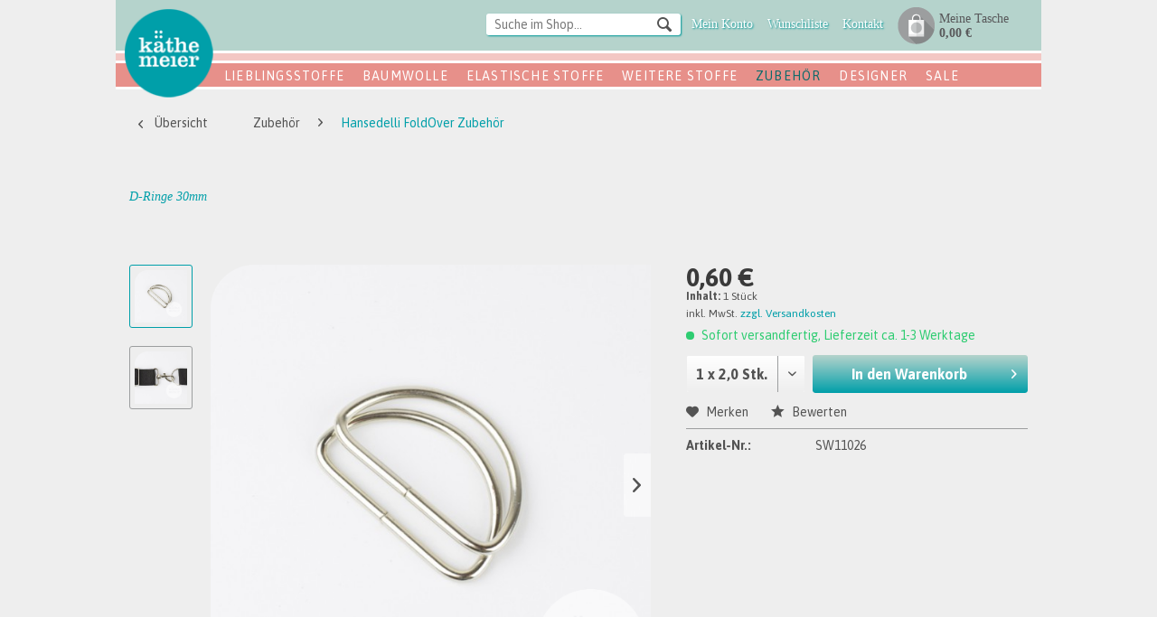

--- FILE ---
content_type: text/html; charset=UTF-8
request_url: https://www.kaethe-meier.de/zubehoer/hansedelli-foldover-zubehoer/1026/d-ringe-30mm
body_size: 16315
content:
<!DOCTYPE html> <html class="no-js" lang="de" itemscope="itemscope" itemtype="https://schema.org/WebPage"> <head> <meta charset="utf-8"> <meta name="author" content="" /> <meta name="robots" content="index,follow" /> <meta name="revisit-after" content="15 days" /> <meta name="keywords" content="D-Ringe 30mm, Hansedelli Zubehör FoldOver, Taschenzubehör" /> <meta name="description" content="D-Ringe 30mm" /> <meta property="og:type" content="product" /> <meta property="og:site_name" content="Käthe Meier - Dein Stoffladen in Köln" /> <meta property="og:url" content="https://www.kaethe-meier.de/zubehoer/hansedelli-foldover-zubehoer/1026/d-ringe-30mm" /> <meta property="og:title" content="D-Ringe 30mm" /> <meta property="og:description" content="&amp;nbsp; D-Ringe Breite 30mm &amp;nbsp; Passt zusammen mit: Gurtbändern 30mm…" /> <meta property="og:image" content="https://www.kaethe-meier.de/media/image/a3/df/1b/DSC_0013.jpg" /> <meta property="product:brand" content="Andere" /> <meta property="product:price" content="0,60" /> <meta property="product:product_link" content="https://www.kaethe-meier.de/zubehoer/hansedelli-foldover-zubehoer/1026/d-ringe-30mm" /> <meta name="twitter:card" content="product" /> <meta name="twitter:site" content="Käthe Meier - Dein Stoffladen in Köln" /> <meta name="twitter:title" content="D-Ringe 30mm" /> <meta name="twitter:description" content="&amp;nbsp; D-Ringe Breite 30mm &amp;nbsp; Passt zusammen mit: Gurtbändern 30mm…" /> <meta name="twitter:image" content="https://www.kaethe-meier.de/media/image/a3/df/1b/DSC_0013.jpg" /> <meta itemprop="copyrightHolder" content="Käthe Meier - Dein Stoffladen in Köln" /> <meta itemprop="copyrightYear" content="2014" /> <meta itemprop="isFamilyFriendly" content="True" /> <meta itemprop="image" content="https://www.kaethe-meier.de/media/image/e0/de/48/logo-tablet.png" /> <meta name="viewport" content="width=device-width, initial-scale=1.0"> <meta name="mobile-web-app-capable" content="yes"> <meta name="apple-mobile-web-app-title" content="Käthe Meier - Dein Stoffladen in Köln"> <meta name="apple-mobile-web-app-capable" content="yes"> <meta name="apple-mobile-web-app-status-bar-style" content="default"> <link rel="apple-touch-icon-precomposed" href="https://www.kaethe-meier.de/media/image/7f/9b/8c/apple-touch-icon-precomposed.png"> <link rel="shortcut icon" href="https://www.kaethe-meier.de/media/image/63/54/8c/favicon.png"> <meta name="msapplication-navbutton-color" content="#009fa9" /> <meta name="application-name" content="Käthe Meier - Dein Stoffladen in Köln" /> <meta name="msapplication-starturl" content="https://www.kaethe-meier.de/" /> <meta name="msapplication-window" content="width=1024;height=768" /> <meta name="msapplication-TileImage" content="https://www.kaethe-meier.de/media/image/19/d2/10/win-tile-image.png"> <meta name="msapplication-TileColor" content="#009fa9"> <meta name="theme-color" content="#009fa9" /> <link rel="canonical" href="https://www.kaethe-meier.de/zubehoer/hansedelli-foldover-zubehoer/1026/d-ringe-30mm" /> <title itemprop="name">D-Ringe 30mm | Käthe Meier - Dein Stoffladen in Köln</title> <link href="/web/cache/1692977243_af6de1ce775166eb74702db49d9010b3.css" media="all" rel="stylesheet" type="text/css" /> <link href="//fonts.googleapis.com/css?family=Asap:400,700" rel="stylesheet" type="text/css" /> <link href='http://fonts.googleapis.com/css?family=IM+Fell+French+Canon:400,400italic' rel='stylesheet' type='text/css' /> <link href='http://fonts.googleapis.com/css?family=Tienne' rel='stylesheet' type='text/css' /> </head> <body class="is--ctl-detail is--act-index" > <div class="page-wrap"> <noscript class="noscript-main"> <div class="alert is--warning"> <div class="alert--icon"> <i class="icon--element icon--warning"></i> </div> <div class="alert--content"> Um K&#xE4;the&#x20;Meier&#x20;-&#x20;Dein&#x20;Stoffladen&#x20;in&#x20;K&#xF6;ln in vollem Umfang nutzen zu k&ouml;nnen, empfehlen wir Ihnen Javascript in Ihrem Browser zu aktiveren. </div> </div> </noscript> <header class="header-main"> <div class="container header--navigation"> <div class="logo-main block-group" role="banner"> <div class="logo--shop block"> <a class="logo--link" href="https://www.kaethe-meier.de/" title="Käthe Meier - Dein Stoffladen in Köln - zur Startseite wechseln"> <picture> <source srcset="https://www.kaethe-meier.de/media/image/e0/de/48/logo-tablet.png" media="(min-width: 78.75em)"> <source srcset="https://www.kaethe-meier.de/media/image/e0/de/48/logo-tablet.png" media="(min-width: 64em)"> <source srcset="https://www.kaethe-meier.de/media/image/e0/de/48/logo-tablet.png" media="(min-width: 48em)"> <img srcset="https://www.kaethe-meier.de/media/image/00/d9/b1/logo-mobile.png" alt="Käthe Meier - Dein Stoffladen in Köln - zur Startseite wechseln" /> </picture> </a> </div> </div> <nav class="shop--navigation block-group"> <ul class="navigation--list block-group" role="menubar"> <li class="navigation--entry entry--menu-left" role="menuitem"> <a class="entry--link entry--trigger btn is--icon-left" href="#offcanvas--left" data-offcanvas="true" data-offCanvasSelector=".sidebar-main"> <i class="icon--menu"></i> </a> </li> <li class="navigation--entry entry--search newIcon" role="menuitem" data-search="true" aria-haspopup="true"> <a class="btn entry--link entry--trigger" href="#show-hide--search" title="Suche anzeigen / schließen"> <i class="icon--search"></i> <span class="search--display">Suchen</span> </a> <form action="/search" method="get" class="main-search--form"> <input type="search" name="sSearch" aria-label="Suche im Shop..." class="main-search--field" autocomplete="off" autocapitalize="off" placeholder="Suche im Shop..." maxlength="30" /> <button type="submit" class="main-search--button" aria-label="Suchen"> <i class="icon--search"></i> <span class="main-search--text">Suchen</span> </button> <div class="form--ajax-loader">&nbsp;</div> </form> <div class="main-search--results"></div> </li>  <li class="navigation--entry entry--account newIcon" role="menuitem"> <a href="https://www.kaethe-meier.de/account" title="Mein Konto" class="btn is--icon-left entry--link account--link"> <i class="icon--account visible-s"></i> <span class="hidden-s"> Mein Konto </span> </a> </li> <li class="navigation--entry entry--notepad newIcon" role="menuitem"> <a href="https://www.kaethe-meier.de/note" title="Wunschliste" class="btn"> <div class="visible-s"> <i class="icon--heart"></i> </div> <div class="hidden-s"> Wunschliste </div> </a> </li> <li class="navigation--entry entry--contact newIcon" role="menuitem"> <a href="https://www.kaethe-meier.de/kontakt" title="Kontakt" class="btn"> <i class="icon--service visible-s"></i> <span class="hidden-s"> Kontakt </span> </a> </li> <li class="navigation--entry entry--cart newIcon" role="menuitem"> <a class="btn is--icon-left cart--link" href="https://www.kaethe-meier.de/checkout/cart" title="Warenkorb"> <div class="visible-s"> <span class="cart--display"> Warenkorb </span> <span class="badge is--primary is--minimal cart--quantity is--hidden">0</span> <i class="icon--basket"></i> <span class="cart--amount"> 0,00&nbsp;&euro; </span> </div> <div class="hidden-s"> Meine Tasche<br /> <span class="cart--amount"> 0,00&nbsp;&euro; </span> </div> </a> <div class="ajax-loader">&nbsp;</div> </li>  </ul> </nav> <div class="container--ajax-cart" data-collapse-cart="true" data-displayMode="offcanvas"></div> </div> </header> <nav class="navigation-main"> <div class="container js--menu-scroller"> <div id="mainNavigation" class="navigation--list-wrappe"> <ul class="navigation--list container"> <li class=""> <a href="https://www.kaethe-meier.de/lieblingsstoffe/" title="Lieblingsstoffe" > Lieblingsstoffe </a> </li> <li class=" dropactive"> <a href="https://www.kaethe-meier.de/baumwolle/" title="Baumwolle" > Baumwolle </a> <ul class="dropdown droplevel0"> <li class=""> <a href="https://www.kaethe-meier.de/baumwolle/bedruckt/" class="">bedruckt</a> </li> <li class=""> <a href="https://www.kaethe-meier.de/baumwolle/biostoffe/" class="">Biostoffe</a> </li> <li class=""> <a href="https://www.kaethe-meier.de/baumwolle/cord/" class="">Cord</a> </li> <li class=""> <a href="https://www.kaethe-meier.de/baumwolle/jeans/" class="">Jeans</a> </li> <li class=""> <a href="https://www.kaethe-meier.de/baumwolle/kombistoffe/" class="">Kombistoffe</a> </li> <li class=""> <a href="https://www.kaethe-meier.de/baumwolle/leoprint/" class="">Leoprint</a> </li> <li class=""> <a href="https://www.kaethe-meier.de/baumwolle/musselin-mullwindelstoff/" class="">Musselin/ Mullwindelstoff</a> </li> <li class=""> <a href="https://www.kaethe-meier.de/baumwolle/punkte/" class="">Punkte</a> </li> <li class=""> <a href="https://www.kaethe-meier.de/baumwolle/streifen/" class="">Streifen</a> </li> <li class=""> <a href="https://www.kaethe-meier.de/baumwolle/sterne/" class="">Sterne</a> </li> <li class=""> <a href="https://www.kaethe-meier.de/baumwolle/tweed/" class="">Tweed</a> </li> <li class=""> <a href="https://www.kaethe-meier.de/baumwolle/uni/" class="">Uni</a> </li> <li class=""> <a href="https://www.kaethe-meier.de/baumwolle/vichy-karo/" class="">Vichy Karo</a> </li> <li class=""> <a href="https://www.kaethe-meier.de/baumwolle/patchworkstoffe/" class="">Patchworkstoffe</a> </li> <li class=""> <a href="https://www.kaethe-meier.de/baumwolle/panele/" class="">Panele</a> </li> <li class=""> <a href="https://www.kaethe-meier.de/baumwolle/pure-elements-art-gallery/" class="">Pure Elements - Art Gallery</a> </li> <li class=""> <a href="https://www.kaethe-meier.de/baumwolle/oval-elements-art-gallery/" class="">Oval Elements - Art Gallery</a> </li> <li class=""> <a href="https://www.kaethe-meier.de/baumwolle/square-elements-art-gallery/" class="">Square Elements - Art Gallery</a> </li> </ul> </li> <li class=" dropactive"> <a href="https://www.kaethe-meier.de/elastische-stoffe/" title="Elastische Stoffe" > Elastische Stoffe </a> <ul class="dropdown droplevel0"> <li class=""> <a href="https://www.kaethe-meier.de/elastische-stoffe/biostoffe/" class="">Biostoffe</a> </li> <li class=""> <a href="https://www.kaethe-meier.de/elastische-stoffe/bio-buendchenware/" class="">Bio-Bündchenware</a> </li> <li class=""> <a href="https://www.kaethe-meier.de/elastische-stoffe/buendchenware-uni/" class="">Bündchenware uni</a> </li> <li class=""> <a href="https://www.kaethe-meier.de/elastische-stoffe/buendchenware-gestreift/" class="">Bündchenware gestreift</a> </li> <li class=""> <a href="https://www.kaethe-meier.de/elastische-stoffe/french-terry/" class="">French Terry</a> </li> <li class=""> <a href="https://www.kaethe-meier.de/elastische-stoffe/frottee/" class="">Frottee</a> </li> <li class=""> <a href="https://www.kaethe-meier.de/elastische-stoffe/interlock/" class="">Interlock</a> </li> <li class=""> <a href="https://www.kaethe-meier.de/elastische-stoffe/jacquard/" class="">Jacquard</a> </li> <li class=""> <a href="https://www.kaethe-meier.de/elastische-stoffe/jersey-bedruckt/" class="">Jersey bedruckt</a> </li> <li class=""> <a href="https://www.kaethe-meier.de/elastische-stoffe/jersey-uni/" class="">Jersey uni</a> </li> <li class=""> <a href="https://www.kaethe-meier.de/elastische-stoffe/jersey-uni-melange/" class="">Jersey uni melange</a> </li> <li class=""> <a href="https://www.kaethe-meier.de/elastische-stoffe/jersey-punkte/" class="">Jersey Punkte</a> </li> <li class=""> <a href="https://www.kaethe-meier.de/elastische-stoffe/jersey-gestreift/" class="">Jersey gestreift</a> </li> <li class=""> <a href="https://www.kaethe-meier.de/elastische-stoffe/jersey-fuer-jungs/" class="">Jersey für Jungs</a> </li> <li class=""> <a href="https://www.kaethe-meier.de/elastische-stoffe/jersey-jeans/" class="">Jersey Jeans</a> </li> <li class=""> <a href="https://www.kaethe-meier.de/elastische-stoffe/jersey-maritim/" class="">Jersey maritim</a> </li> <li class=""> <a href="https://www.kaethe-meier.de/elastische-stoffe/kombistoffe/" class="">Kombistoffe</a> </li> <li class=""> <a href="https://www.kaethe-meier.de/elastische-stoffe/leoprint/" class="">Leoprint</a> </li> <li class=""> <a href="https://www.kaethe-meier.de/elastische-stoffe/nicky/" class="">Nicky</a> </li> <li class=""> <a href="https://www.kaethe-meier.de/elastische-stoffe/plueschteddy/" class="">Plüsch/Teddy</a> </li> <li class=""> <a href="https://www.kaethe-meier.de/elastische-stoffe/strickstoffe/" class="">Strickstoffe</a> </li> <li class=""> <a href="https://www.kaethe-meier.de/elastische-stoffe/steppstoff/" class="">Steppstoff</a> </li> <li class=""> <a href="https://www.kaethe-meier.de/elastische-stoffe/sweat-uni/" class="">Sweat Uni</a> </li> <li class=""> <a href="https://www.kaethe-meier.de/elastische-stoffe/sweat-bedruckt/" class="">Sweat bedruckt</a> </li> <li class=""> <a href="https://www.kaethe-meier.de/elastische-stoffe/viskose-jersey/" class="">Viskose Jersey</a> </li> <li class=""> <a href="https://www.kaethe-meier.de/elastische-stoffe/zottel/" class="">Zottel</a> </li> </ul> </li> <li class=" dropactive"> <a href="https://www.kaethe-meier.de/weitere-stoffe/" title="Weitere Stoffe" > Weitere Stoffe </a> <ul class="dropdown droplevel0"> <li class=""> <a href="https://www.kaethe-meier.de/cat/index/sCategory/177" class="">Steppstoff </a> </li> <li class=""> <a href="https://www.kaethe-meier.de/weitere-stoffe/jackenstoff/" class="">Jackenstoff</a> </li> <li class=""> <a href="https://www.kaethe-meier.de/weitere-stoffe/alpenfleece/" class="">Alpenfleece</a> </li> <li class=""> <a href="https://www.kaethe-meier.de/weitere-stoffe/bastelfilz/" class="">Bastelfilz</a> </li> <li class=""> <a href="https://www.kaethe-meier.de/weitere-stoffe/bestickte-stoffe/" class="">bestickte Stoffe</a> </li> <li class=""> <a href="https://www.kaethe-meier.de/weitere-stoffe/canvas/" class="">Canvas</a> </li> <li class=""> <a href="https://www.kaethe-meier.de/weitere-stoffe/cord/" class="">Cord</a> </li> <li class=""> <a href="https://www.kaethe-meier.de/weitere-stoffe/deko-moebelstoffe/" class="">Deko-/ Möbelstoffe</a> </li> <li class=""> <a href="https://www.kaethe-meier.de/weitere-stoffe/double-gauze/" class="">Double Gauze</a> </li> <li class=""> <a href="https://www.kaethe-meier.de/weitere-stoffe/eco-vero-viscose/" class="">Eco Vero Viscose</a> </li> <li class=""> <a href="https://www.kaethe-meier.de/weitere-stoffe/filz/" class="">Filz</a> </li> <li class=""> <a href="https://www.kaethe-meier.de/weitere-stoffe/flanell/" class="">Flanell</a> </li> <li class=""> <a href="https://www.kaethe-meier.de/weitere-stoffe/fleece/" class="">Fleece</a> </li> <li class=""> <a href="https://www.kaethe-meier.de/weitere-stoffe/frottee/" class="">Frottee</a> </li> <li class=""> <a href="https://www.kaethe-meier.de/weitere-stoffe/futterstoff/" class="">Futterstoff</a> </li> <li class=""> <a href="https://www.kaethe-meier.de/weitere-stoffe/glitzerstoffe/" class="">Glitzerstoffe</a> </li> <li class=""> <a href="https://www.kaethe-meier.de/weitere-stoffe/jacquard/" class="">Jacquard</a> </li> <li class=""> <a href="https://www.kaethe-meier.de/weitere-stoffe/japanische-besonderheiten/" class="">Japanische Besonderheiten</a> </li> <li class=""> <a href="https://www.kaethe-meier.de/weitere-stoffe/jeans/" class="">Jeans</a> </li> <li class=""> <a href="https://www.kaethe-meier.de/weitere-stoffe/kunstleder/" class="">Kunstleder</a> </li> <li class=""> <a href="https://www.kaethe-meier.de/weitere-stoffe/leinen-leinenmix/" class="">Leinen/ Leinenmix</a> </li> <li class=""> <a href="https://www.kaethe-meier.de/weitere-stoffe/modal/" class="">Modal</a> </li> <li class=""> <a href="https://www.kaethe-meier.de/weitere-stoffe/panele/" class="">Panele</a> </li> <li class=""> <a href="https://www.kaethe-meier.de/weitere-stoffe/retrostoffe/" class="">Retrostoffe</a> </li> <li class=""> <a href="https://www.kaethe-meier.de/weitere-stoffe/softshell/" class="">Softshell</a> </li> <li class=""> <a href="https://www.kaethe-meier.de/weitere-stoffe/spitze/" class="">Spitze</a> </li> <li class=""> <a href="https://www.kaethe-meier.de/weitere-stoffe/steppstoff/" class="">Steppstoff</a> </li> <li class=""> <a href="https://www.kaethe-meier.de/weitere-stoffe/tencel/" class="">TENCEL™</a> </li> <li class=""> <a href="https://www.kaethe-meier.de/weitere-stoffe/tweed/" class="">Tweed</a> </li> <li class=""> <a href="https://www.kaethe-meier.de/weitere-stoffe/vinyl-folie/" class="">Vinyl Folie</a> </li> <li class=""> <a href="https://www.kaethe-meier.de/weitere-stoffe/viscose/" class="">Viscose</a> </li> <li class=""> <a href="https://www.kaethe-meier.de/weitere-stoffe/voile/" class="">Voile</a> </li> <li class=""> <a href="https://www.kaethe-meier.de/weitere-stoffe/wachstuch/" class="">Wachstuch</a> </li> <li class=""> <a href="https://www.kaethe-meier.de/weitere-stoffe/weihnachtsstoffe/" class="">Weihnachtsstoffe</a> </li> <li class=""> <a href="https://www.kaethe-meier.de/weitere-stoffe/wollewollgemisch/" class="">Wolle/Wollgemisch</a> </li> </ul> </li> <li class="active dropactive"> <a href="https://www.kaethe-meier.de/zubehoer/" title="Zubehör" class="active"> Zubehör </a> <ul class="dropdown droplevel0"> <li class=""> <a href="https://www.kaethe-meier.de/zubehoer/geschenkgutschein/" class="">Geschenkgutschein</a> </li> <li class=""> <a href="https://www.kaethe-meier.de/zubehoer/stylefixwondertape/" class="">Stylefix/Wondertape</a> </li> <li class=""> <a href="https://www.kaethe-meier.de/zubehoer/gummiband/" class="">Gummiband</a> </li> <li class=""> <a href="https://www.kaethe-meier.de/zubehoer/baecker-garn/" class="">Bäcker-Garn</a> </li> <li class=""> <a href="https://www.kaethe-meier.de/zubehoer/buegeleinlagen-etc./" class="">Bügeleinlagen etc.</a> </li> <li class=""> <a href="https://www.kaethe-meier.de/zubehoer/framilastic/" class="">Framilastic</a> </li> <li class=""> <a href="https://www.kaethe-meier.de/zubehoer/fibre-mood-e-books/" class="">Fibre Mood E-Books</a> </li> <li class=""> <a href="https://www.kaethe-meier.de/zubehoer/taschenzubehoer/" class="">Taschenzubehör</a> </li> <li class=""> <a href="https://www.kaethe-meier.de/zubehoer/kordel/" class="">Kordel</a> </li> <li class=""> <a href="https://www.kaethe-meier.de/zubehoer/kurzwaren/" class="">Kurzwaren</a> </li> <li class=""> <a href="https://www.kaethe-meier.de/zubehoer/futterstoff/" class="">Futterstoff</a> </li> <li class=""> <a href="https://www.kaethe-meier.de/zubehoer/overlockgarn/" class="">Overlockgarn</a> </li> <li class=""> <a href="https://www.kaethe-meier.de/zubehoer/reissverschluesse/" class="">Reissverschlüsse</a> </li> <li class=""> <a href="https://www.kaethe-meier.de/zubehoer/rollschneider/" class="">Rollschneider</a> </li> <li class=""> <a href="https://www.kaethe-meier.de/zubehoer/naehgarn-seraflex/" class="">Nähgarn SERAFLEX®</a> </li> <li class=""> <a href="https://www.kaethe-meier.de/zubehoer/knoepfe/" class="">Knöpfe</a> </li> <li class=""> <a href="https://www.kaethe-meier.de/zubehoer/gurtband/" class="">Gurtband</a> </li> <li class=""> <a href="https://www.kaethe-meier.de/zubehoer/webband/" class="">Webband</a> </li> <li class=""> <a href="https://www.kaethe-meier.de/zubehoer/schraegband/" class="">Schrägband</a> </li> <li class=""> <a href="https://www.kaethe-meier.de/zubehoer/panele/" class="">Panele</a> </li> <li class=""> <a href="https://www.kaethe-meier.de/zubehoer/paspelband/" class="">Paspelband</a> </li> <li class=""> <a href="https://www.kaethe-meier.de/zubehoer/pompon-borte/" class="">Pompon Borte</a> </li> <li class=""> <a href="https://www.kaethe-meier.de/zubehoer/e-books/" class="">E-Books</a> </li> <li class=""> <a href="https://www.kaethe-meier.de/zubehoer/vinyl-folie/" class="">Vinyl Folie</a> </li> <li class="active"> <a href="https://www.kaethe-meier.de/zubehoer/hansedelli-foldover-zubehoer/" class=" active">Hansedelli FoldOver Zubehör</a> </li> <li class=""> <a href="https://www.kaethe-meier.de/zubehoer/hansedelli-geldboerse-zubehoer/" class="">Hansedelli Geldbörse Zubehör</a> </li> </ul> </li> <li class=" dropactive"> <a href="https://www.kaethe-meier.de/designer/" title="Designer" > Designer </a> <ul class="dropdown droplevel0"> <li class=""> <a href="https://www.kaethe-meier.de/designer/pbs-fabrics/" class="">pbs fabrics</a> </li> <li class=""> <a href="https://www.kaethe-meier.de/designer/albstoffe/" class="">Albstoffe</a> </li> <li class=""> <a href="https://www.kaethe-meier.de/designer/alexander-henry/" class="">Alexander Henry</a> </li> <li class=""> <a href="https://www.kaethe-meier.de/designer/art-gallery/" class="">Art Gallery</a> </li> <li class=""> <a href="https://www.kaethe-meier.de/designer/art-gallery-basics/" class="">Art Gallery Basics</a> </li> <li class=""> <a href="https://www.kaethe-meier.de/designer/art-gallery-jersey/" class="">Art Gallery Jersey</a> </li> <li class=""> <a href="https://www.kaethe-meier.de/designer/atelier-brunette/" class="">Atelier Brunette</a> </li> <li class=""> <a href="https://www.kaethe-meier.de/designer/birch/" class="">Birch</a> </li> <li class=""> <a href="https://www.kaethe-meier.de/designer/blend/" class="">Blend</a> </li> <li class=""> <a href="https://www.kaethe-meier.de/designer/bloome-copenhagen/" class="">Bloome Copenhagen</a> </li> <li class=""> <a href="https://www.kaethe-meier.de/designer/bygraziela/" class="">byGraziela</a> </li> <li class=""> <a href="https://www.kaethe-meier.de/designer/camelot-fabrics/" class="">Camelot Fabrics</a> </li> <li class=""> <a href="https://www.kaethe-meier.de/designer/cherry-picking/" class="">Cherry Picking</a> </li> <li class=""> <a href="https://www.kaethe-meier.de/designer/cloud9-fabrics/" class="">Cloud9 fabrics</a> </li> <li class=""> <a href="https://www.kaethe-meier.de/designer/cotton-steel/" class="">Cotton + Steel</a> </li> <li class=""> <a href="https://www.kaethe-meier.de/designer/cotton-steel-basics/" class="">Cotton + Steel Basics</a> </li> <li class=""> <a href="https://www.kaethe-meier.de/designer/c.-pauli/" class="">C. Pauli</a> </li> <li class=""> <a href="https://www.kaethe-meier.de/designer/dashwood-studio/" class="">dashwood studio</a> </li> <li class=""> <a href="https://www.kaethe-meier.de/designer/editex/" class="">Editex</a> </li> <li class=""> <a href="https://www.kaethe-meier.de/designer/fibre-mood/" class="">Fibre Mood</a> </li> <li class=""> <a href="https://www.kaethe-meier.de/designer/garn-und-mehr/" class="">Garn und Mehr</a> </li> <li class=""> <a href="https://www.kaethe-meier.de/designer/hamburger-liebe/" class="">Hamburger Liebe</a> </li> <li class=""> <a href="https://www.kaethe-meier.de/designer/hilco/" class="">Hilco</a> </li> <li class=""> <a href="https://www.kaethe-meier.de/designer/jny-colourful-kids/" class="">JNY colourful kids</a> </li> <li class=""> <a href="https://www.kaethe-meier.de/designer/jolijou/" class="">Jolijou</a> </li> <li class=""> <a href="https://www.kaethe-meier.de/designer/kokka/" class="">KOKKA</a> </li> <li class=""> <a href="https://www.kaethe-meier.de/designer/la-maison-victor/" class="">La Maison Victor</a> </li> <li class=""> <a href="https://www.kaethe-meier.de/designer/lilalotta/" class="">Lilalotta</a> </li> <li class=""> <a href="https://www.kaethe-meier.de/designer/lillestoff/" class="">Lillestoff</a> </li> <li class=""> <a href="https://www.kaethe-meier.de/designer/meet-milk/" class="">meet MILK</a> </li> <li class=""> <a href="https://www.kaethe-meier.de/designer/mind-the-maker/" class="">mind the MAKER</a> </li> <li class=""> <a href="https://www.kaethe-meier.de/designer/monaluna/" class="">monaluna</a> </li> <li class=""> <a href="https://www.kaethe-meier.de/designer/rebekah-ginda/" class="">Rebekah Ginda</a> </li> <li class=""> <a href="https://www.kaethe-meier.de/designer/riley-blake/" class="">Riley Blake</a> </li> <li class=""> <a href="https://www.kaethe-meier.de/designer/rjr-fabrics/" class="">RJR Fabrics</a> </li> <li class=""> <a href="https://www.kaethe-meier.de/designer/sevenberry/" class="">Sevenberry</a> </li> <li class=""> <a href="https://www.kaethe-meier.de/designer/stoffonkel/" class="">Stoffonkel</a> </li> <li class=""> <a href="https://www.kaethe-meier.de/designer/swafing/" class="">Swafing</a> </li> <li class=""> <a href="https://www.kaethe-meier.de/designer/3-wishes-fabric/" class="">3 Wishes Fabric</a> </li> <li class=""> <a href="https://www.kaethe-meier.de/designer/westfalenstoffe/" class="">Westfalenstoffe</a> </li> </ul> </li> <li class=" dropactive"> <a href="https://www.kaethe-meier.de/sale/" title="SALE" > SALE </a> <ul class="dropdown droplevel0"> <li class=""> <a href="https://www.kaethe-meier.de/sale/sale/" class="">SALE</a> </li> <li class=""> <a href="https://www.kaethe-meier.de/sale/stoffe/" class="">Stoffe</a> </li> <li class=""> <a href="https://www.kaethe-meier.de/sale/zubehoer/" class="">Zubehör</a> </li> </ul> </li> </ul> </div> </div> </nav> <section class="content-main container block-group"> <nav class="content--breadcrumb block"> <a class="breadcrumb--button breadcrumb--link" href="https://www.kaethe-meier.de/zubehoer/hansedelli-foldover-zubehoer/" title="Übersicht"> <i class="icon--arrow-left"></i> <span class="breadcrumb--title">Übersicht</span> </a> <ul class="breadcrumb--list" role="menu" itemscope itemtype="https://schema.org/BreadcrumbList"> <li role="menuitem" class="breadcrumb--entry" itemprop="itemListElement" itemscope itemtype="https://schema.org/ListItem"> <a class="breadcrumb--link" href="https://www.kaethe-meier.de/zubehoer/" title="Zubehör" itemprop="item"> <link itemprop="url" href="https://www.kaethe-meier.de/zubehoer/" /> <span class="breadcrumb--title" itemprop="name">Zubehör</span> </a> <meta itemprop="position" content="0" /> </li> <li role="none" class="breadcrumb--separator"> <i class="icon--arrow-right"></i> </li> <li role="menuitem" class="breadcrumb--entry is--active" itemprop="itemListElement" itemscope itemtype="https://schema.org/ListItem"> <a class="breadcrumb--link" href="https://www.kaethe-meier.de/zubehoer/hansedelli-foldover-zubehoer/" title="Hansedelli FoldOver Zubehör" itemprop="item"> <link itemprop="url" href="https://www.kaethe-meier.de/zubehoer/hansedelli-foldover-zubehoer/" /> <span class="breadcrumb--title" itemprop="name">Hansedelli FoldOver Zubehör</span> </a> <meta itemprop="position" content="1" /> </li> </ul> </nav> <nav class="product--navigation"> <a href="#" class="navigation--link link--prev"> <div class="link--prev-button"> <span class="link--prev-inner">Zurück</span> </div> <div class="image--wrapper"> <div class="image--container"></div> </div> </a> <a href="#" class="navigation--link link--next"> <div class="link--next-button"> <span class="link--next-inner">Vor</span> </div> <div class="image--wrapper"> <div class="image--container"></div> </div> </a> </nav> <div class="content-main--inner"> <aside class="sidebar-main off-canvas"> <div class="hidden-s"> </div> <div class="navigation--smartphone"> <ul class="navigation--list "> <li class="navigation--entry entry--close-off-canvas"> <a href="#close-categories-menu" title="Menü schließen" class="navigation--link"> Menü schließen <i class="icon--arrow-right"></i> </a> </li> <div class="mobile--switches">   </div> </ul> </div> <div class="visible-s"> <div class="sidebar--categories-wrapper" data-subcategory-nav="true" data-mainCategoryId="3" data-categoryId="101" data-fetchUrl="/widgets/listing/getCategory/categoryId/101"> <div class="categories--headline navigation--headline"> Kategorien </div> <div class="sidebar--categories-navigation"> <ul class="sidebar--navigation categories--navigation navigation--list is--drop-down is--level0 is--rounded" role="menu"> <li class="navigation--entry" role="menuitem"> <a class="navigation--link" href="https://www.kaethe-meier.de/lieblingsstoffe/" data-categoryId="54" data-fetchUrl="/widgets/listing/getCategory/categoryId/54" title="Lieblingsstoffe" > Lieblingsstoffe </a> </li> <li class="navigation--entry has--sub-children" role="menuitem"> <a class="navigation--link link--go-forward" href="https://www.kaethe-meier.de/baumwolle/" data-categoryId="6" data-fetchUrl="/widgets/listing/getCategory/categoryId/6" title="Baumwolle" > Baumwolle <span class="is--icon-right"> <i class="icon--arrow-right"></i> </span> </a> </li> <li class="navigation--entry has--sub-children" role="menuitem"> <a class="navigation--link link--go-forward" href="https://www.kaethe-meier.de/elastische-stoffe/" data-categoryId="13" data-fetchUrl="/widgets/listing/getCategory/categoryId/13" title="Elastische Stoffe" > Elastische Stoffe <span class="is--icon-right"> <i class="icon--arrow-right"></i> </span> </a> </li> <li class="navigation--entry has--sub-children" role="menuitem"> <a class="navigation--link link--go-forward" href="https://www.kaethe-meier.de/weitere-stoffe/" data-categoryId="22" data-fetchUrl="/widgets/listing/getCategory/categoryId/22" title="Weitere Stoffe" > Weitere Stoffe <span class="is--icon-right"> <i class="icon--arrow-right"></i> </span> </a> </li> <li class="navigation--entry is--active has--sub-categories has--sub-children" role="menuitem"> <a class="navigation--link is--active has--sub-categories link--go-forward" href="https://www.kaethe-meier.de/zubehoer/" data-categoryId="27" data-fetchUrl="/widgets/listing/getCategory/categoryId/27" title="Zubehör" > Zubehör <span class="is--icon-right"> <i class="icon--arrow-right"></i> </span> </a> <ul class="sidebar--navigation categories--navigation navigation--list is--level1 is--rounded" role="menu"> <li class="navigation--entry" role="menuitem"> <a class="navigation--link" href="https://www.kaethe-meier.de/zubehoer/geschenkgutschein/" data-categoryId="78" data-fetchUrl="/widgets/listing/getCategory/categoryId/78" title="Geschenkgutschein" > Geschenkgutschein </a> </li> <li class="navigation--entry" role="menuitem"> <a class="navigation--link" href="https://www.kaethe-meier.de/zubehoer/stylefixwondertape/" data-categoryId="93" data-fetchUrl="/widgets/listing/getCategory/categoryId/93" title="Stylefix/Wondertape" > Stylefix/Wondertape </a> </li> <li class="navigation--entry" role="menuitem"> <a class="navigation--link" href="https://www.kaethe-meier.de/zubehoer/gummiband/" data-categoryId="94" data-fetchUrl="/widgets/listing/getCategory/categoryId/94" title="Gummiband" > Gummiband </a> </li> <li class="navigation--entry" role="menuitem"> <a class="navigation--link" href="https://www.kaethe-meier.de/zubehoer/baecker-garn/" data-categoryId="96" data-fetchUrl="/widgets/listing/getCategory/categoryId/96" title="Bäcker-Garn" > Bäcker-Garn </a> </li> <li class="navigation--entry" role="menuitem"> <a class="navigation--link" href="https://www.kaethe-meier.de/zubehoer/buegeleinlagen-etc./" data-categoryId="100" data-fetchUrl="/widgets/listing/getCategory/categoryId/100" title="Bügeleinlagen etc." > Bügeleinlagen etc. </a> </li> <li class="navigation--entry" role="menuitem"> <a class="navigation--link" href="https://www.kaethe-meier.de/zubehoer/framilastic/" data-categoryId="108" data-fetchUrl="/widgets/listing/getCategory/categoryId/108" title="Framilastic" > Framilastic </a> </li> <li class="navigation--entry" role="menuitem"> <a class="navigation--link" href="https://www.kaethe-meier.de/zubehoer/fibre-mood-e-books/" data-categoryId="164" data-fetchUrl="/widgets/listing/getCategory/categoryId/164" title="Fibre Mood E-Books" > Fibre Mood E-Books </a> </li> <li class="navigation--entry" role="menuitem"> <a class="navigation--link" href="https://www.kaethe-meier.de/zubehoer/taschenzubehoer/" data-categoryId="103" data-fetchUrl="/widgets/listing/getCategory/categoryId/103" title="Taschenzubehör" > Taschenzubehör </a> </li> <li class="navigation--entry" role="menuitem"> <a class="navigation--link" href="https://www.kaethe-meier.de/zubehoer/kordel/" data-categoryId="72" data-fetchUrl="/widgets/listing/getCategory/categoryId/72" title="Kordel" > Kordel </a> </li> <li class="navigation--entry" role="menuitem"> <a class="navigation--link" href="https://www.kaethe-meier.de/zubehoer/kurzwaren/" data-categoryId="166" data-fetchUrl="/widgets/listing/getCategory/categoryId/166" title="Kurzwaren" > Kurzwaren </a> </li> <li class="navigation--entry" role="menuitem"> <a class="navigation--link" href="https://www.kaethe-meier.de/zubehoer/futterstoff/" data-categoryId="161" data-fetchUrl="/widgets/listing/getCategory/categoryId/161" title="Futterstoff" > Futterstoff </a> </li> <li class="navigation--entry" role="menuitem"> <a class="navigation--link" href="https://www.kaethe-meier.de/zubehoer/overlockgarn/" data-categoryId="104" data-fetchUrl="/widgets/listing/getCategory/categoryId/104" title="Overlockgarn" > Overlockgarn </a> </li> <li class="navigation--entry" role="menuitem"> <a class="navigation--link" href="https://www.kaethe-meier.de/zubehoer/reissverschluesse/" data-categoryId="28" data-fetchUrl="/widgets/listing/getCategory/categoryId/28" title="Reissverschlüsse" > Reissverschlüsse </a> </li> <li class="navigation--entry" role="menuitem"> <a class="navigation--link" href="https://www.kaethe-meier.de/zubehoer/rollschneider/" data-categoryId="165" data-fetchUrl="/widgets/listing/getCategory/categoryId/165" title="Rollschneider" > Rollschneider </a> </li> <li class="navigation--entry" role="menuitem"> <a class="navigation--link" href="https://www.kaethe-meier.de/zubehoer/naehgarn-seraflex/" data-categoryId="157" data-fetchUrl="/widgets/listing/getCategory/categoryId/157" title="Nähgarn SERAFLEX®" > Nähgarn SERAFLEX® </a> </li> <li class="navigation--entry" role="menuitem"> <a class="navigation--link" href="https://www.kaethe-meier.de/zubehoer/knoepfe/" data-categoryId="70" data-fetchUrl="/widgets/listing/getCategory/categoryId/70" title="Knöpfe" > Knöpfe </a> </li> <li class="navigation--entry" role="menuitem"> <a class="navigation--link" href="https://www.kaethe-meier.de/zubehoer/gurtband/" data-categoryId="29" data-fetchUrl="/widgets/listing/getCategory/categoryId/29" title="Gurtband" > Gurtband </a> </li> <li class="navigation--entry" role="menuitem"> <a class="navigation--link" href="https://www.kaethe-meier.de/zubehoer/webband/" data-categoryId="30" data-fetchUrl="/widgets/listing/getCategory/categoryId/30" title="Webband" > Webband </a> </li> <li class="navigation--entry" role="menuitem"> <a class="navigation--link" href="https://www.kaethe-meier.de/zubehoer/schraegband/" data-categoryId="31" data-fetchUrl="/widgets/listing/getCategory/categoryId/31" title="Schrägband" > Schrägband </a> </li> <li class="navigation--entry" role="menuitem"> <a class="navigation--link" href="https://www.kaethe-meier.de/zubehoer/panele/" data-categoryId="181" data-fetchUrl="/widgets/listing/getCategory/categoryId/181" title="Panele" > Panele </a> </li> <li class="navigation--entry" role="menuitem"> <a class="navigation--link" href="https://www.kaethe-meier.de/zubehoer/paspelband/" data-categoryId="32" data-fetchUrl="/widgets/listing/getCategory/categoryId/32" title="Paspelband" > Paspelband </a> </li> <li class="navigation--entry" role="menuitem"> <a class="navigation--link" href="https://www.kaethe-meier.de/zubehoer/pompon-borte/" data-categoryId="33" data-fetchUrl="/widgets/listing/getCategory/categoryId/33" title="Pompon Borte" > Pompon Borte </a> </li> <li class="navigation--entry" role="menuitem"> <a class="navigation--link" href="https://www.kaethe-meier.de/zubehoer/e-books/" data-categoryId="76" data-fetchUrl="/widgets/listing/getCategory/categoryId/76" title="E-Books" > E-Books </a> </li> <li class="navigation--entry" role="menuitem"> <a class="navigation--link" href="https://www.kaethe-meier.de/zubehoer/vinyl-folie/" data-categoryId="159" data-fetchUrl="/widgets/listing/getCategory/categoryId/159" title="Vinyl Folie" > Vinyl Folie </a> </li> <li class="navigation--entry is--active" role="menuitem"> <a class="navigation--link is--active" href="https://www.kaethe-meier.de/zubehoer/hansedelli-foldover-zubehoer/" data-categoryId="101" data-fetchUrl="/widgets/listing/getCategory/categoryId/101" title="Hansedelli FoldOver Zubehör" > Hansedelli FoldOver Zubehör </a> </li> <li class="navigation--entry" role="menuitem"> <a class="navigation--link" href="https://www.kaethe-meier.de/zubehoer/hansedelli-geldboerse-zubehoer/" data-categoryId="102" data-fetchUrl="/widgets/listing/getCategory/categoryId/102" title="Hansedelli Geldbörse Zubehör" > Hansedelli Geldbörse Zubehör </a> </li> </ul> </li> <li class="navigation--entry has--sub-children" role="menuitem"> <a class="navigation--link link--go-forward" href="https://www.kaethe-meier.de/designer/" data-categoryId="34" data-fetchUrl="/widgets/listing/getCategory/categoryId/34" title="Designer" > Designer <span class="is--icon-right"> <i class="icon--arrow-right"></i> </span> </a> </li> <li class="navigation--entry has--sub-children" role="menuitem"> <a class="navigation--link link--go-forward" href="https://www.kaethe-meier.de/sale/" data-categoryId="50" data-fetchUrl="/widgets/listing/getCategory/categoryId/50" title="SALE" > SALE <span class="is--icon-right"> <i class="icon--arrow-right"></i> </span> </a> </li> </ul> </div> <div class="shop-sites--container is--rounded sidebar--navigation--container"> <div class="shop-sites--headline navigation--headline"> Informationen </div> <ul class="shop-sites--navigation sidebar--navigation navigation--list is--drop-down is--level0" role="menu"> <li class="navigation--entry" role="menuitem"> <a class="navigation--link" href="https://www.kaethe-meier.de/registerFC/index/sValidation/H" title="Händler-Login" data-categoryId="21" data-fetchUrl="/widgets/listing/getCustomPage/pageId/21" > Händler-Login </a> </li> <li class="navigation--entry" role="menuitem"> <a class="navigation--link" href="https://www.kaethe-meier.de/kontakt" title="Kontakt" data-categoryId="1" data-fetchUrl="/widgets/listing/getCustomPage/pageId/1" target="_self"> Kontakt </a> </li> <li class="navigation--entry" role="menuitem"> <a class="navigation--link" href="https://www.kaethe-meier.de/ueber-kaethe-meier" title="Über Käthe Meier" data-categoryId="9" data-fetchUrl="/widgets/listing/getCustomPage/pageId/9" > Über Käthe Meier </a> </li> <li class="navigation--entry" role="menuitem"> <a class="navigation--link" href="https://www.kaethe-meier.de/versandkosten" title="Versandkosten" data-categoryId="6" data-fetchUrl="/widgets/listing/getCustomPage/pageId/6" > Versandkosten </a> </li> <li class="navigation--entry" role="menuitem"> <a class="navigation--link" href="https://www.kaethe-meier.de/datenschutz" title="Datenschutz" data-categoryId="7" data-fetchUrl="/widgets/listing/getCustomPage/pageId/7" > Datenschutz </a> </li> <li class="navigation--entry" role="menuitem"> <a class="navigation--link" href="https://www.kaethe-meier.de/widerrufsrecht" title="Widerrufsrecht" data-categoryId="8" data-fetchUrl="/widgets/listing/getCustomPage/pageId/8" > Widerrufsrecht </a> </li> <li class="navigation--entry" role="menuitem"> <a class="navigation--link" href="https://www.kaethe-meier.de/copyright-haftungsausschluss" title="Copyright, Haftungsausschluss" data-categoryId="43" data-fetchUrl="/widgets/listing/getCustomPage/pageId/43" > Copyright, Haftungsausschluss </a> </li> <li class="navigation--entry" role="menuitem"> <a class="navigation--link" href="https://www.kaethe-meier.de/agb" title="AGB" data-categoryId="4" data-fetchUrl="/widgets/listing/getCustomPage/pageId/4" > AGB </a> </li> <li class="navigation--entry" role="menuitem"> <a class="navigation--link" href="https://www.kaethe-meier.de/impressum" title="Impressum" data-categoryId="3" data-fetchUrl="/widgets/listing/getCustomPage/pageId/3" > Impressum </a> </li> </ul> </div> </div> </div> </aside> <div class="content--wrapper"> <div class="content product--details" itemscope itemtype="https://schema.org/Product" data-product-navigation="/widgets/listing/productNavigation" data-category-id="101" data-main-ordernumber="SW11026" data-ajax-wishlist="true" data-compare-ajax="true" data-ajax-variants-container="true"> <header class="product--header"> <div class="product--info"> <h1 class="product--title" itemprop="name"> D-Ringe 30mm </h1> <meta itemprop="image" content="https://www.kaethe-meier.de/media/image/7a/68/ef/DSC_0022.jpg"/> <div class="product--rating-container"> <a href="#product--publish-comment" class="product--rating-link" rel="nofollow" title="Bewertung abgeben"> <span class="product--rating"> </span> </a> </div> </div> </header> <div class="product--detail-upper block-group"> <div class="product--image-container image-slider product--image-zoom" data-image-slider="true" data-image-gallery="true" data-maxZoom="0" data-thumbnails=".image--thumbnails" > <div class="image--thumbnails image-slider--thumbnails"> <div class="image-slider--thumbnails-slide"> <a href="https://www.kaethe-meier.de/media/image/a3/df/1b/DSC_0013.jpg" title="Vorschau: D-Ringe 30mm" class="thumbnail--link is--active"> <img srcset="https://www.kaethe-meier.de/media/image/b7/a8/dd/DSC_0013_200x200.jpg, https://www.kaethe-meier.de/media/image/89/6f/62/DSC_0013_200x200@2x.jpg 2x" alt="Vorschau: D-Ringe 30mm" title="Vorschau: D-Ringe 30mm" class="thumbnail--image" /> </a> <a href="https://www.kaethe-meier.de/media/image/7a/68/ef/DSC_0022.jpg" title="Vorschau: D-Ringe 30mm" class="thumbnail--link"> <img srcset="https://www.kaethe-meier.de/media/image/6d/a8/aa/DSC_0022_200x200.jpg, https://www.kaethe-meier.de/media/image/bc/ab/31/DSC_0022_200x200@2x.jpg 2x" alt="Vorschau: D-Ringe 30mm" title="Vorschau: D-Ringe 30mm" class="thumbnail--image" /> </a> </div> </div> <div class="image-slider--container"> <div class="image-slider--slide"> <div class="image--box image-slider--item"> <span class="image--element" data-img-large="https://www.kaethe-meier.de/media/image/8d/f6/b6/DSC_0013_1280x1280.jpg" data-img-small="https://www.kaethe-meier.de/media/image/b7/a8/dd/DSC_0013_200x200.jpg" data-img-original="https://www.kaethe-meier.de/media/image/a3/df/1b/DSC_0013.jpg" data-alt="D-Ringe 30mm"> <span class="image--media"> <img srcset="https://www.kaethe-meier.de/media/image/f0/dc/e3/DSC_0013_600x600.jpg, https://www.kaethe-meier.de/media/image/f2/93/72/DSC_0013_600x600@2x.jpg 2x" src="https://www.kaethe-meier.de/media/image/f0/dc/e3/DSC_0013_600x600.jpg" alt="D-Ringe 30mm" itemprop="image" /> </span> </span> </div> <div class="image--box image-slider--item"> <span class="image--element" data-img-large="https://www.kaethe-meier.de/media/image/g0/44/00/DSC_0022_1280x1280.jpg" data-img-small="https://www.kaethe-meier.de/media/image/6d/a8/aa/DSC_0022_200x200.jpg" data-img-original="https://www.kaethe-meier.de/media/image/7a/68/ef/DSC_0022.jpg" data-alt="D-Ringe 30mm"> <span class="image--media"> <img srcset="https://www.kaethe-meier.de/media/image/2b/1a/ae/DSC_0022_600x600.jpg, https://www.kaethe-meier.de/media/image/32/74/c4/DSC_0022_600x600@2x.jpg 2x" alt="D-Ringe 30mm" itemprop="image" /> </span> </span> </div> </div> </div> <div class="image--dots image-slider--dots panel--dot-nav"> <a href="#" class="dot--link">&nbsp;</a> <a href="#" class="dot--link">&nbsp;</a> </div> </div> <div class="product--buybox block"> <div class="is--hidden" itemprop="brand" itemtype="https://schema.org/Brand" itemscope> <meta itemprop="name" content="Andere" /> </div> <div itemprop="offers" itemscope itemtype="https://schema.org/Offer" class="buybox--inner"> <meta itemprop="priceCurrency" content="EUR"/> <span itemprop="priceSpecification" itemscope itemtype="https://schema.org/PriceSpecification"> <meta itemprop="valueAddedTaxIncluded" content="true"/> </span> <meta itemprop="url" content="https://www.kaethe-meier.de/zubehoer/hansedelli-foldover-zubehoer/1026/d-ringe-30mm"/> <div class="product--price price--default"> <span class="price--content content--default"> <meta itemprop="price" content="0.60"> 0,60&nbsp;&euro; </span> </div> <div class='product--price price--unit'> <span class="price--label label--purchase-unit"> Inhalt: </span> 1 Stück </div> <p class="product--tax" data-content="" data-modalbox="true" data-targetSelector="a" data-mode="ajax"> inkl. MwSt. <a title="Versandkosten" href="https://www.kaethe-meier.de/versandkosten" style="text-decoration:underline">zzgl. Versandkosten</a> </p> <div class="product--delivery"> <link itemprop="availability" href="https://schema.org/InStock" /> <p class="delivery--information"> <span class="delivery--text delivery--text-available"> <i class="delivery--status-icon delivery--status-available"></i> Sofort versandfertig, Lieferzeit ca. 1-3 Werktage </span> </p> </div> <div class="product--configurator"> </div> <form name="sAddToBasket" method="post" action="https://www.kaethe-meier.de/checkout/addArticle" class="buybox--form" data-add-article="true" data-eventName="submit" data-showModal="false" data-addArticleUrl="https://www.kaethe-meier.de/checkout/ajaxAddArticleCart"> <input type="hidden" name="sActionIdentifier" value=""/> <input type="hidden" name="sAddAccessories" id="sAddAccessories" value=""/> <input type="hidden" name="sAdd" value="SW11026"/> <div class="buybox--button-container block-group"> <div class="buybox--quantity block"> <div class="select-field"> <select id="sQuantity" name="sQuantity" class="quantity--select"> <option value="1">1 x 2,0 Stk.</option> <option value="2">2 x 2,0 Stk.</option> <option value="3">3 x 2,0 Stk.</option> <option value="4">4 x 2,0 Stk.</option> <option value="5">5 x 2,0 Stk.</option> <option value="6">6 x 2,0 Stk.</option> <option value="7">7 x 2,0 Stk.</option> <option value="8">8 x 2,0 Stk.</option> <option value="9">9 x 2,0 Stk.</option> <option value="10">10 x 2,0 Stk.</option> </select> </div> </div> <button class="buybox--button block btn is--primary is--icon-right is--center is--large" name="In den Warenkorb"> <span class="buy-btn--cart-add">In den</span> <span class="buy-btn--cart-text">Warenkorb</span> <i class="icon--arrow-right"></i> </button> </div> </form> <nav class="product--actions"> <form action="https://www.kaethe-meier.de/note/add/ordernumber/SW11026" method="post" class="action--form"> <button type="submit" class="action--link link--notepad" title="Auf die Wunschliste" data-ajaxUrl="https://www.kaethe-meier.de/note/ajaxAdd/ordernumber/SW11026" data-text="Gemerkt"> <i class="icon--heart"></i> <span class="action--text">Merken</span> </button> </form> <a href="#content--product-reviews" data-show-tab="true" class="action--link link--publish-comment" rel="nofollow" title="Bewertung abgeben"> <i class="icon--star"></i> Bewerten </a> </nav> </div> <ul class="product--base-info list--unstyled"> <li class="base-info--entry entry--sku"> <strong class="entry--label"> Artikel-Nr.: </strong> <meta itemprop="productID" content="1042"/> <span class="entry--content" itemprop="sku"> SW11026 </span> </li> </ul> </div> </div> <div class="tab-menu--product"> <div class="tab--navigation"> <a href="#" class="tab--link" title="Beschreibung" data-tabName="description">Beschreibung</a> <a href="#" class="tab--link" title="Bewertungen" data-tabName="rating"> Bewertungen <span class="product--rating-count">0</span> </a> </div> <div class="tab--container-list"> <div class="tab--container"> <div class="tab--header"> <a href="#" class="tab--title" title="Beschreibung">Beschreibung</a> </div> <div class="tab--preview"> &nbsp; D-Ringe Breite 30mm &nbsp; Passt zusammen mit: Gurtbändern 30mm...<a href="#" class="tab--link" title=" mehr"> mehr</a> </div> <div class="tab--content"> <div class="buttons--off-canvas"> <a href="#" title="Menü schließen" class="close--off-canvas"> <i class="icon--arrow-left"></i> Menü schließen </a> </div> <div class="content--description"> <div class="content--title"> "D-Ringe 30mm" </div> <div class="product--description" itemprop="description"> <p><span style="font-size: small;">&nbsp;</span></p> <div> <div style="background-color: #ffffff; font-family: Arial, Verdana, sans-serif; font-size: 12px; padding: 5px; margin: 0px;"> <div> <div><span style="font-size: small;">D-Ringe Breite 30mm</span></div> <div><span style="font-size: small;">&nbsp;</span></div> <div><span style="font-size: small;">Passt zusammen mit: Gurtbändern 30mm <br>&nbsp;&nbsp;&nbsp;&nbsp;&nbsp;&nbsp;&nbsp;&nbsp;&nbsp;&nbsp;&nbsp;&nbsp;&nbsp;&nbsp;&nbsp;&nbsp;&nbsp;&nbsp;&nbsp;&nbsp;&nbsp;&nbsp;&nbsp;&nbsp;&nbsp;&nbsp;&nbsp;&nbsp;&nbsp;&nbsp;&nbsp;&nbsp;&nbsp;&nbsp; <a title="Gurtschieber 33mm" href="http://www.kaethe-meier.de/detail/index/sArticle/1027/sCategory/101" target="_blank">Gurtschiebern 33mm</a></span></div> <div><span style="font-size: small;">&nbsp;&nbsp;&nbsp;&nbsp;&nbsp;&nbsp;&nbsp;&nbsp;&nbsp;&nbsp;&nbsp;&nbsp;&nbsp;&nbsp;&nbsp;&nbsp;&nbsp;&nbsp;&nbsp;&nbsp;&nbsp;&nbsp;&nbsp;&nbsp;&nbsp;&nbsp;&nbsp;&nbsp;&nbsp;&nbsp;&nbsp;&nbsp;&nbsp;&nbsp; <a title="Karabinerhaken 32mm" href="http://www.kaethe-meier.de/detail/index/sArticle/1025/sCategory/101" target="_blank">Karabinerhaken 32mm</a></span></div> <div>&nbsp;</div> </div> </div> </div> </div> <div class="content--title"> Weiterführende Links zu "D-Ringe 30mm" </div> <ul class="content--list list--unstyled"> <li class="list--entry"> <a href="https://www.kaethe-meier.de/anfrage-formular?sInquiry=detail&sOrdernumber=SW11026" rel="nofollow" class="content--link link--contact" title="Fragen zum Artikel?"> <i class="icon--arrow-right"></i> Fragen zum Artikel? </a> </li> <li class="list--entry"> <a href="https://www.kaethe-meier.de/andere/" target="_parent" class="content--link link--supplier" title="Weitere Artikel von Andere"> <i class="icon--arrow-right"></i> Weitere Artikel von Andere </a> </li> </ul> </div> </div> </div> <div class="tab--container"> <div class="tab--header"> <a href="#" class="tab--title" title="Bewertungen">Bewertungen</a> <span class="product--rating-count">0</span> </div> <div class="tab--preview"> Bewertungen lesen, schreiben und diskutieren...<a href="#" class="tab--link" title=" mehr"> mehr</a> </div> <div id="tab--product-comment" class="tab--content"> <div class="buttons--off-canvas"> <a href="#" title="Menü schließen" class="close--off-canvas"> <i class="icon--arrow-left"></i> Menü schließen </a> </div> <div class="content--product-reviews" id="detail--product-reviews"> <div class="content--title"> Kundenbewertungen für "D-Ringe 30mm" </div> <div class="review--form-container"> <div id="product--publish-comment" class="content--title"> Bewertung schreiben </div> <div class="alert is--warning is--rounded"> <div class="alert--icon"> <i class="icon--element icon--warning"></i> </div> <div class="alert--content"> Bewertungen werden nach Überprüfung freigeschaltet. </div> </div> <form method="post" action="https://www.kaethe-meier.de/zubehoer/hansedelli-foldover-zubehoer/1026/d-ringe-30mm?action=rating&amp;c=101#detail--product-reviews" class="content--form review--form"> <input name="sVoteName" type="text" value="" class="review--field" aria-label="Ihr Name" placeholder="Ihr Name" /> <input name="sVoteMail" type="email" value="" class="review--field" aria-label="Ihre E-Mail-Adresse" placeholder="Ihre E-Mail-Adresse*" required="required" aria-required="true" /> <input name="sVoteSummary" type="text" value="" id="sVoteSummary" class="review--field" aria-label="Zusammenfassung" placeholder="Zusammenfassung*" required="required" aria-required="true" /> <div class="field--select review--field select-field"> <select name="sVoteStars" aria-label="Bewertung abgeben"> <option value="10">10 sehr gut</option> <option value="9">9</option> <option value="8">8</option> <option value="7">7</option> <option value="6">6</option> <option value="5">5</option> <option value="4">4</option> <option value="3">3</option> <option value="2">2</option> <option value="1">1 sehr schlecht</option> </select> </div> <textarea name="sVoteComment" placeholder="Ihre Meinung" cols="3" rows="2" class="review--field" aria-label="Ihre Meinung"></textarea> <div class="review--captcha"> <div class="captcha--placeholder" data-src="/widgets/Captcha/refreshCaptcha"></div> <strong class="captcha--notice">Bitte geben Sie die Zeichenfolge in das nachfolgende Textfeld ein.</strong> <div class="captcha--code"> <input type="text" name="sCaptcha" class="review--field" required="required" aria-required="true" /> </div> </div> <p class="review--notice"> Die mit einem * markierten Felder sind Pflichtfelder. </p> <div class="review--actions"> <button type="submit" class="btn is--primary" name="Submit"> Speichern </button> </div> </form> </div> </div> </div> </div> </div> </div> <div class="tab-menu--cross-selling"> <div class="tab--navigation"> <a href="#content--similar-products" title="Ähnliche Artikel" class="tab--link">Ähnliche Artikel</a> <a href="#content--also-bought" title="Kunden kauften auch" class="tab--link">Kunden kauften auch</a> <a href="#content--customer-viewed" title="Kunden haben sich ebenfalls angesehen" class="tab--link">Kunden haben sich ebenfalls angesehen</a> </div> <div class="tab--container-list"> <div class="tab--container" data-tab-id="similar"> <div class="tab--header"> <a href="#" class="tab--title" title="Ähnliche Artikel">Ähnliche Artikel</a> </div> <div class="tab--content content--similar"> <div class="similar--content"> <div class="product-slider " data-initOnEvent="onShowContent-similar" data-product-slider="true"> <div class="product-slider--container"> <div class="product-slider--item"> <div class="product--box box--slider" data-page-index="" data-ordernumber="SW10679" data-category-id="101"> <div class="box--content is--rounded"> <div class="product--badges"> </div> <div class="product--info"> <a href="https://www.kaethe-meier.de/lieblingsstoffe/679/kunstleder-metallic-kupfer" title="Kunstleder metallic kupfer" class="product--image" > <span class="image--element"> <span class="image--media"> <img srcset="https://www.kaethe-meier.de/media/image/2c/92/43/Kunstleder-metallic-kupfer-078568_rex_000713_web_200x200.jpg, https://www.kaethe-meier.de/media/image/1b/13/83/Kunstleder-metallic-kupfer-078568_rex_000713_web_200x200@2x.jpg 2x" alt="Kunstleder metallic kupfer" data-extension="jpg" title="Kunstleder metallic kupfer" /> </span> </span> </a> <a href="https://www.kaethe-meier.de/lieblingsstoffe/679/kunstleder-metallic-kupfer" class="product--title" title="Kunstleder metallic kupfer"> Kunstleder metallic kupfer </a> <div class="product--price-info"> <div class="product--price"> <span class="price--default is--nowrap"> 5,40&nbsp;&euro; </span> </div> <div class="price--unit" title="Inhalt 0.5 m (10,80&nbsp;&euro; / 1 m)"> <span class="price--label label--purchase-unit is--bold is--nowrap"> Inhalt </span> <span class="is--nowrap"> 0.5 m </span> <span class="is--nowrap"> (10,80&nbsp;&euro; / 1 m) </span> </div> </div> </div> </div> </div> </div> <div class="product-slider--item"> <div class="product--box box--slider" data-page-index="" data-ordernumber="SW10680" data-category-id="101"> <div class="box--content is--rounded"> <div class="product--badges"> </div> <div class="product--info"> <a href="https://www.kaethe-meier.de/lieblingsstoffe/680/kunstleder-silber" title="Kunstleder silber" class="product--image" > <span class="image--element"> <span class="image--media"> <img srcset="https://www.kaethe-meier.de/media/image/f8/74/cb/Kunstleder-silber-Hansedelli-1_200x200.jpg, https://www.kaethe-meier.de/media/image/07/51/2a/Kunstleder-silber-Hansedelli-1_200x200@2x.jpg 2x" alt="Kunstleder silber" data-extension="jpg" title="Kunstleder silber" /> </span> </span> </a> <a href="https://www.kaethe-meier.de/lieblingsstoffe/680/kunstleder-silber" class="product--title" title="Kunstleder silber"> Kunstleder silber </a> <div class="product--price-info"> <div class="product--price"> <span class="price--default is--nowrap"> 5,40&nbsp;&euro; </span> </div> <div class="price--unit" title="Inhalt 0.5 m (10,80&nbsp;&euro; / 1 m)"> <span class="price--label label--purchase-unit is--bold is--nowrap"> Inhalt </span> <span class="is--nowrap"> 0.5 m </span> <span class="is--nowrap"> (10,80&nbsp;&euro; / 1 m) </span> </div> </div> </div> </div> </div> </div> <div class="product-slider--item"> <div class="product--box box--slider" data-page-index="" data-ordernumber="SW10682" data-category-id="101"> <div class="box--content is--rounded"> <div class="product--badges"> </div> <div class="product--info"> <a href="https://www.kaethe-meier.de/lieblingsstoffe/682/kunstleder-petrol" title="Kunstleder petrol" class="product--image" > <span class="image--element"> <span class="image--media"> <img srcset="https://www.kaethe-meier.de/media/image/b4/7e/5c/Kunstleder-petrol-Hansedelli-1_200x200.jpg, https://www.kaethe-meier.de/media/image/fd/4b/60/Kunstleder-petrol-Hansedelli-1_200x200@2x.jpg 2x" alt="Kunstleder petrol" data-extension="jpg" title="Kunstleder petrol" /> </span> </span> </a> <a href="https://www.kaethe-meier.de/lieblingsstoffe/682/kunstleder-petrol" class="product--title" title="Kunstleder petrol"> Kunstleder petrol </a> <div class="product--price-info"> <div class="product--price"> <span class="price--default is--nowrap"> 5,40&nbsp;&euro; </span> </div> <div class="price--unit" title="Inhalt 0.5 m (10,80&nbsp;&euro; / 1 m)"> <span class="price--label label--purchase-unit is--bold is--nowrap"> Inhalt </span> <span class="is--nowrap"> 0.5 m </span> <span class="is--nowrap"> (10,80&nbsp;&euro; / 1 m) </span> </div> </div> </div> </div> </div> </div> </div> </div> </div> </div> </div> <div class="tab--container" data-tab-id="alsobought"> <div class="tab--header"> <a href="#" class="tab--title" title="Kunden kauften auch">Kunden kauften auch</a> </div> <div class="tab--content content--also-bought"> <div class="bought--content"> <div class="product-slider " data-initOnEvent="onShowContent-alsobought" data-product-slider="true"> <div class="product-slider--container"> <div class="product-slider--item"> <div class="product--box box--slider" data-page-index="" data-ordernumber="SW11013" data-category-id="101"> <div class="box--content is--rounded"> <div class="product--badges"> </div> <div class="product--info"> <a href="https://www.kaethe-meier.de/zubehoer/reissverschluesse/1013/5mm-endlos-reissverschluss-schwarz" title="5mm Endlos-Reißverschluss schwarz" class="product--image" > <span class="image--element"> <span class="image--media"> <img srcset="https://www.kaethe-meier.de/media/image/58/07/aa/DSC_0024_200x200.jpg, https://www.kaethe-meier.de/media/image/4f/bd/41/DSC_0024_200x200@2x.jpg 2x" alt="5mm Endlos-Reißverschluss schwarz" data-extension="jpg" title="5mm Endlos-Reißverschluss schwarz" /> </span> </span> </a> <a href="https://www.kaethe-meier.de/zubehoer/reissverschluesse/1013/5mm-endlos-reissverschluss-schwarz" class="product--title" title="5mm Endlos-Reißverschluss schwarz"> 5mm Endlos-Reißverschluss schwarz </a> <div class="product--price-info"> <div class="product--price"> <span class="price--default is--nowrap"> 2,20&nbsp;&euro; </span> </div> <div class="price--unit" title="Inhalt 1 Laufende(r) Meter"> <span class="price--label label--purchase-unit is--bold is--nowrap"> Inhalt </span> <span class="is--nowrap"> 1 Laufende(r) Meter </span> </div> </div> </div> </div> </div> </div> <div class="product-slider--item"> <div class="product--box box--slider" data-page-index="" data-ordernumber="SW11027" data-category-id="101"> <div class="box--content is--rounded"> <div class="product--badges"> </div> <div class="product--info"> <a href="https://www.kaethe-meier.de/zubehoer/hansedelli-foldover-zubehoer/1027/gurtschieber-33mm" title="Gurtschieber 33mm" class="product--image" > <span class="image--element"> <span class="image--media"> <img srcset="https://www.kaethe-meier.de/media/image/39/50/a7/DSC_0016_200x200.jpg, https://www.kaethe-meier.de/media/image/ec/99/57/DSC_0016_200x200@2x.jpg 2x" alt="Gurtschieber 33mm" data-extension="jpg" title="Gurtschieber 33mm" /> </span> </span> </a> <a href="https://www.kaethe-meier.de/zubehoer/hansedelli-foldover-zubehoer/1027/gurtschieber-33mm" class="product--title" title="Gurtschieber 33mm"> Gurtschieber 33mm </a> <div class="product--price-info"> <div class="product--price"> <span class="price--default is--nowrap"> 0,30&nbsp;&euro; </span> </div> <div class="price--unit" title="Inhalt 1 Stück"> <span class="price--label label--purchase-unit is--bold is--nowrap"> Inhalt </span> <span class="is--nowrap"> 1 Stück </span> </div> </div> </div> </div> </div> </div> <div class="product-slider--item"> <div class="product--box box--slider" data-page-index="" data-ordernumber="SW11025" data-category-id="101"> <div class="box--content is--rounded"> <div class="product--badges"> </div> <div class="product--info"> <a href="https://www.kaethe-meier.de/zubehoer/hansedelli-foldover-zubehoer/1025/karabinerhaken-32mm" title="Karabinerhaken 32mm" class="product--image" > <span class="image--element"> <span class="image--media"> <img srcset="https://www.kaethe-meier.de/media/image/0a/c6/81/Karabinerhaken-38mm-1_200x200.jpg, https://www.kaethe-meier.de/media/image/c2/20/1b/Karabinerhaken-38mm-1_200x200@2x.jpg 2x" alt="Karabinerhaken 32mm" data-extension="jpg" title="Karabinerhaken 32mm" /> </span> </span> </a> <a href="https://www.kaethe-meier.de/zubehoer/hansedelli-foldover-zubehoer/1025/karabinerhaken-32mm" class="product--title" title="Karabinerhaken 32mm"> Karabinerhaken 32mm </a> <div class="product--price-info"> <div class="product--price"> <span class="price--default is--nowrap"> 1,45&nbsp;&euro; </span> </div> <div class="price--unit" title="Inhalt 1 Stück"> <span class="price--label label--purchase-unit is--bold is--nowrap"> Inhalt </span> <span class="is--nowrap"> 1 Stück </span> </div> </div> </div> </div> </div> </div> <div class="product-slider--item"> <div class="product--box box--slider" data-page-index="" data-ordernumber="SW11023" data-category-id="101"> <div class="box--content is--rounded"> <div class="product--badges"> </div> <div class="product--info"> <a href="https://www.kaethe-meier.de/zubehoer/hansedelli-foldover-zubehoer/1023/d-ringe-38mm" title="D-Ringe 38mm" class="product--image" > <span class="image--element"> <span class="image--media"> <img srcset="https://www.kaethe-meier.de/media/image/b7/a8/dd/DSC_0013_200x200.jpg, https://www.kaethe-meier.de/media/image/89/6f/62/DSC_0013_200x200@2x.jpg 2x" alt="D-Ringe 38mm" data-extension="jpg" title="D-Ringe 38mm" /> </span> </span> </a> <a href="https://www.kaethe-meier.de/zubehoer/hansedelli-foldover-zubehoer/1023/d-ringe-38mm" class="product--title" title="D-Ringe 38mm"> D-Ringe 38mm </a> <div class="product--price-info"> <div class="product--price"> <span class="price--default is--nowrap"> 0,80&nbsp;&euro; </span> </div> <div class="price--unit" title="Inhalt 1 Stück"> <span class="price--label label--purchase-unit is--bold is--nowrap"> Inhalt </span> <span class="is--nowrap"> 1 Stück </span> </div> </div> </div> </div> </div> </div> <div class="product-slider--item"> <div class="product--box box--slider" data-page-index="" data-ordernumber="ROM-1747" data-category-id="101"> <div class="box--content is--rounded"> <div class="product--badges"> </div> <div class="product--info"> <a href="https://www.kaethe-meier.de/weitere-stoffe/deko-moebelstoffe/1067/taschenstoff-meliert-rom-petrol" title="Taschenstoff meliert Rom petrol" class="product--image" > <span class="image--element"> <span class="image--media"> <img srcset="https://www.kaethe-meier.de/media/image/ca/62/c6/078401-001747-rom-dekostoff-10_600x600_200x200.jpg, https://www.kaethe-meier.de/media/image/31/61/40/078401-001747-rom-dekostoff-10_600x600_200x200@2x.jpg 2x" alt="Taschenstoff Canvas Rom petrol" data-extension="jpg" title="Taschenstoff Canvas Rom petrol" /> </span> </span> </a> <a href="https://www.kaethe-meier.de/weitere-stoffe/deko-moebelstoffe/1067/taschenstoff-meliert-rom-petrol" class="product--title" title="Taschenstoff meliert Rom petrol"> Taschenstoff meliert Rom petrol </a> <div class="product--price-info"> <div class="product--price"> <span class="price--default is--nowrap"> 8,45&nbsp;&euro; </span> </div> <div class="price--unit" title="Inhalt 0.5 m (16,90&nbsp;&euro; / 1 m)"> <span class="price--label label--purchase-unit is--bold is--nowrap"> Inhalt </span> <span class="is--nowrap"> 0.5 m </span> <span class="is--nowrap"> (16,90&nbsp;&euro; / 1 m) </span> </div> </div> </div> </div> </div> </div> <div class="product-slider--item"> <div class="product--box box--slider" data-page-index="" data-ordernumber="SW11028" data-category-id="101"> <div class="box--content is--rounded"> <div class="product--badges"> </div> <div class="product--info"> <a href="https://www.kaethe-meier.de/zubehoer/hansedelli-foldover-zubehoer/1028/spar-taschenset-30mm" title="Spar Taschenset 30mm" class="product--image" > <span class="image--element"> <span class="image--media"> <img srcset="https://www.kaethe-meier.de/media/image/6e/fe/40/DSC_0018_200x200.jpg, https://www.kaethe-meier.de/media/image/b9/36/86/DSC_0018_200x200@2x.jpg 2x" alt="Taschenset FoldOver 30mm" data-extension="jpg" title="Taschenset FoldOver 30mm" /> </span> </span> </a> <a href="https://www.kaethe-meier.de/zubehoer/hansedelli-foldover-zubehoer/1028/spar-taschenset-30mm" class="product--title" title="Spar Taschenset 30mm"> Spar Taschenset 30mm </a> <div class="product--price-info"> <div class="product--price"> <span class="price--default is--nowrap"> 3,50&nbsp;&euro; </span> </div> <div class="price--unit" title="Inhalt 1 Stück"> <span class="price--label label--purchase-unit is--bold is--nowrap"> Inhalt </span> <span class="is--nowrap"> 1 Stück </span> </div> </div> </div> </div> </div> </div> <div class="product-slider--item"> <div class="product--box box--slider" data-page-index="" data-ordernumber="SW11001" data-category-id="101"> <div class="box--content is--rounded"> <div class="product--badges"> </div> <div class="product--info"> <a href="https://www.kaethe-meier.de/zubehoer/reissverschluesse/1001/3mm-endlos-reissverschluss-schwarz" title="3mm Endlos-Reißverschluss schwarz" class="product--image" > <span class="image--element"> <span class="image--media"> <img srcset="https://www.kaethe-meier.de/media/image/1b/88/88/DSC_0036_200x200.jpg, https://www.kaethe-meier.de/media/image/b7/2d/6c/DSC_0036_200x200@2x.jpg 2x" alt="3mm Endlos-Reißverschluss schwarz" data-extension="jpg" title="3mm Endlos-Reißverschluss schwarz" /> </span> </span> </a> <a href="https://www.kaethe-meier.de/zubehoer/reissverschluesse/1001/3mm-endlos-reissverschluss-schwarz" class="product--title" title="3mm Endlos-Reißverschluss schwarz"> 3mm Endlos-Reißverschluss schwarz </a> <div class="product--price-info"> <div class="product--price"> <span class="price--default is--nowrap"> 1,90&nbsp;&euro; </span> </div> <div class="price--unit" title="Inhalt 1 Laufende(r) Meter"> <span class="price--label label--purchase-unit is--bold is--nowrap"> Inhalt </span> <span class="is--nowrap"> 1 Laufende(r) Meter </span> </div> </div> </div> </div> </div> </div> <div class="product-slider--item"> <div class="product--box box--slider" data-page-index="" data-ordernumber="SW11042" data-category-id="101"> <div class="box--content is--rounded"> <div class="product--badges"> </div> <div class="product--info"> <a href="https://www.kaethe-meier.de/zubehoer/gurtband/1042/polyester-gurtband-schwarz-40mm" title="Polyester Gurtband - schwarz 40mm" class="product--image" > <span class="image--element"> <span class="image--media"> <img srcset="https://www.kaethe-meier.de/media/image/7d/f2/e5/Gurtband-Polyester-schwarz_200x200.jpg, https://www.kaethe-meier.de/media/image/79/8b/87/Gurtband-Polyester-schwarz_200x200@2x.jpg 2x" alt="Polyester Gurtband - schwarz 30mm" data-extension="jpg" title="Polyester Gurtband - schwarz 30mm" /> </span> </span> </a> <a href="https://www.kaethe-meier.de/zubehoer/gurtband/1042/polyester-gurtband-schwarz-40mm" class="product--title" title="Polyester Gurtband - schwarz 40mm"> Polyester Gurtband - schwarz 40mm </a> <div class="product--price-info"> <div class="product--price"> <span class="price--default is--nowrap"> 1,90&nbsp;&euro; </span> </div> <div class="price--unit" title="Inhalt 1 m"> <span class="price--label label--purchase-unit is--bold is--nowrap"> Inhalt </span> <span class="is--nowrap"> 1 m </span> </div> </div> </div> </div> </div> </div> <div class="product-slider--item"> <div class="product--box box--slider" data-page-index="" data-ordernumber="SW11029" data-category-id="101"> <div class="box--content is--rounded"> <div class="product--badges"> </div> <div class="product--info"> <a href="https://www.kaethe-meier.de/zubehoer/hansedelli-foldover-zubehoer/1029/spar-taschenset-40mm" title="Spar Taschenset 40mm" class="product--image" > <span class="image--element"> <span class="image--media"> <img srcset="https://www.kaethe-meier.de/media/image/6e/fe/40/DSC_0018_200x200.jpg, https://www.kaethe-meier.de/media/image/b9/36/86/DSC_0018_200x200@2x.jpg 2x" alt="Taschenset 40mm FoldOver" data-extension="jpg" title="Taschenset 40mm FoldOver" /> </span> </span> </a> <a href="https://www.kaethe-meier.de/zubehoer/hansedelli-foldover-zubehoer/1029/spar-taschenset-40mm" class="product--title" title="Spar Taschenset 40mm"> Spar Taschenset 40mm </a> <div class="product--price-info"> <div class="product--price"> <span class="price--default is--nowrap"> 3,80&nbsp;&euro; </span> </div> <div class="price--unit" title="Inhalt 1 Stück"> <span class="price--label label--purchase-unit is--bold is--nowrap"> Inhalt </span> <span class="is--nowrap"> 1 Stück </span> </div> </div> </div> </div> </div> </div> <div class="product-slider--item"> <div class="product--box box--slider" data-page-index="" data-ordernumber="SW11024" data-category-id="101"> <div class="box--content is--rounded"> <div class="product--badges"> </div> <div class="product--info"> <a href="https://www.kaethe-meier.de/zubehoer/hansedelli-foldover-zubehoer/1024/gurtschieber-39mm" title="Gurtschieber 39mm" class="product--image" > <span class="image--element"> <span class="image--media"> <img srcset="https://www.kaethe-meier.de/media/image/70/58/ca/DSC_0016572b15d72e1b0_200x200.jpg, https://www.kaethe-meier.de/media/image/00/49/b2/DSC_0016572b15d72e1b0_200x200@2x.jpg 2x" alt="Gurtschieber 39mm" data-extension="jpg" title="Gurtschieber 39mm" /> </span> </span> </a> <a href="https://www.kaethe-meier.de/zubehoer/hansedelli-foldover-zubehoer/1024/gurtschieber-39mm" class="product--title" title="Gurtschieber 39mm"> Gurtschieber 39mm </a> <div class="product--price-info"> <div class="product--price"> <span class="price--default is--nowrap"> 0,35&nbsp;&euro; </span> </div> <div class="price--unit" title="Inhalt 1 Stück"> <span class="price--label label--purchase-unit is--bold is--nowrap"> Inhalt </span> <span class="is--nowrap"> 1 Stück </span> </div> </div> </div> </div> </div> </div> <div class="product-slider--item"> <div class="product--box box--slider" data-page-index="" data-ordernumber="SW11021" data-category-id="101"> <div class="box--content is--rounded"> <div class="product--badges"> </div> <div class="product--info"> <a href="https://www.kaethe-meier.de/zubehoer/reissverschluesse/1021/5mm-endlos-reissverschluss-gelb" title="5mm Endlos-Reißverschluss gelb" class="product--image" > <span class="image--element"> <span class="image--media"> <img srcset="https://www.kaethe-meier.de/media/image/59/de/ae/DSC_0034_200x200.jpg, https://www.kaethe-meier.de/media/image/93/a1/d5/DSC_0034_200x200@2x.jpg 2x" alt="5mm Endlos-Reißverschluss gelb" data-extension="jpg" title="5mm Endlos-Reißverschluss gelb" /> </span> </span> </a> <a href="https://www.kaethe-meier.de/zubehoer/reissverschluesse/1021/5mm-endlos-reissverschluss-gelb" class="product--title" title="5mm Endlos-Reißverschluss gelb"> 5mm Endlos-Reißverschluss gelb </a> <div class="product--price-info"> <div class="product--price"> <span class="price--default is--nowrap"> 2,20&nbsp;&euro; </span> </div> <div class="price--unit" title="Inhalt 1 Laufende(r) Meter"> <span class="price--label label--purchase-unit is--bold is--nowrap"> Inhalt </span> <span class="is--nowrap"> 1 Laufende(r) Meter </span> </div> </div> </div> </div> </div> </div> <div class="product-slider--item"> <div class="product--box box--slider" data-page-index="" data-ordernumber="SW11011" data-category-id="101"> <div class="box--content is--rounded"> <div class="product--badges"> </div> <div class="product--info"> <a href="https://www.kaethe-meier.de/zubehoer/reissverschluesse/1011/3mm-endlos-reissverschluss-rot" title="3mm Endlos-Reißverschluss rot" class="product--image" > <span class="image--element"> <span class="image--media"> <img srcset="https://www.kaethe-meier.de/media/image/f8/70/af/DSC_0038_200x200.jpg, https://www.kaethe-meier.de/media/image/ab/31/96/DSC_0038_200x200@2x.jpg 2x" alt="Endlos-Reißverschluss rot" data-extension="jpg" title="Endlos-Reißverschluss rot" /> </span> </span> </a> <a href="https://www.kaethe-meier.de/zubehoer/reissverschluesse/1011/3mm-endlos-reissverschluss-rot" class="product--title" title="3mm Endlos-Reißverschluss rot"> 3mm Endlos-Reißverschluss rot </a> <div class="product--price-info"> <div class="product--price"> <span class="price--default is--nowrap"> 1,90&nbsp;&euro; </span> </div> <div class="price--unit" title="Inhalt 1 Laufende(r) Meter"> <span class="price--label label--purchase-unit is--bold is--nowrap"> Inhalt </span> <span class="is--nowrap"> 1 Laufende(r) Meter </span> </div> </div> </div> </div> </div> </div> <div class="product-slider--item"> <div class="product--box box--slider" data-page-index="" data-ordernumber="SW11006" data-category-id="101"> <div class="box--content is--rounded"> <div class="product--badges"> </div> <div class="product--info"> <a href="https://www.kaethe-meier.de/zubehoer/reissverschluesse/1006/3mm-endlos-reissverschluss-hellgrau" title="3mm Endlos-Reißverschluss hellgrau" class="product--image" > <span class="image--element"> <span class="image--media"> <img srcset="https://www.kaethe-meier.de/media/image/01/7d/32/DSC_0041_200x200.jpg, https://www.kaethe-meier.de/media/image/0d/01/2b/DSC_0041_200x200@2x.jpg 2x" alt="Endlos-Reißverschluss hellgrau" data-extension="jpg" title="Endlos-Reißverschluss hellgrau" /> </span> </span> </a> <a href="https://www.kaethe-meier.de/zubehoer/reissverschluesse/1006/3mm-endlos-reissverschluss-hellgrau" class="product--title" title="3mm Endlos-Reißverschluss hellgrau"> 3mm Endlos-Reißverschluss hellgrau </a> <div class="product--price-info"> <div class="product--price"> <span class="price--default is--nowrap"> 1,90&nbsp;&euro; </span> </div> <div class="price--unit" title="Inhalt 1 Laufende(r) Meter"> <span class="price--label label--purchase-unit is--bold is--nowrap"> Inhalt </span> <span class="is--nowrap"> 1 Laufende(r) Meter </span> </div> </div> </div> </div> </div> </div> <div class="product-slider--item"> <div class="product--box box--slider" data-page-index="" data-ordernumber="SW10996" data-category-id="101"> <div class="box--content is--rounded"> <div class="product--badges"> </div> <div class="product--info"> <a href="https://www.kaethe-meier.de/zubehoer/buegeleinlagen-etc./996/buegeleinlage-h-250-weiss" title="Bügeleinlage H 250 weiß" class="product--image" > <span class="image--element"> <span class="image--media"> <img srcset="https://www.kaethe-meier.de/media/image/64/28/16/H250-305_200x200.jpg, https://www.kaethe-meier.de/media/image/ef/6a/28/H250-305_200x200@2x.jpg 2x" alt="Bügeleinlage H 250" data-extension="jpg" title="Bügeleinlage H 250" /> </span> </span> </a> <a href="https://www.kaethe-meier.de/zubehoer/buegeleinlagen-etc./996/buegeleinlage-h-250-weiss" class="product--title" title="Bügeleinlage H 250 weiß"> Bügeleinlage H 250 weiß </a> <div class="product--price-info"> <div class="product--price"> <span class="price--default is--nowrap"> 0,63&nbsp;&euro; </span> </div> <div class="price--unit" title="Inhalt 0.1 m (6,30&nbsp;&euro; / 1 m)"> <span class="price--label label--purchase-unit is--bold is--nowrap"> Inhalt </span> <span class="is--nowrap"> 0.1 m </span> <span class="is--nowrap"> (6,30&nbsp;&euro; / 1 m) </span> </div> </div> </div> </div> </div> </div> <div class="product-slider--item"> <div class="product--box box--slider" data-page-index="" data-ordernumber="SW10989" data-category-id="101"> <div class="box--content is--rounded"> <div class="product--badges"> </div> <div class="product--info"> <a href="https://www.kaethe-meier.de/zubehoer/buegeleinlagen-etc./989/volumenvlies-272-thermolam" title="Volumenvlies 272 Thermolam" class="product--image" > <span class="image--element"> <span class="image--media"> <img srcset="https://www.kaethe-meier.de/media/image/a2/82/72/272-Thermolam_200x200.jpg, https://www.kaethe-meier.de/media/image/95/45/f4/272-Thermolam_200x200@2x.jpg 2x" alt="Volumenvlies 272 Thermolam" data-extension="jpg" title="Volumenvlies 272 Thermolam" /> </span> </span> </a> <a href="https://www.kaethe-meier.de/zubehoer/buegeleinlagen-etc./989/volumenvlies-272-thermolam" class="product--title" title="Volumenvlies 272 Thermolam"> Volumenvlies 272 Thermolam </a> <div class="product--price-info"> <div class="product--price"> <span class="price--default is--nowrap"> 0,59&nbsp;&euro; </span> </div> <div class="price--unit" title="Inhalt 0.1 m (5,90&nbsp;&euro; / 1 m)"> <span class="price--label label--purchase-unit is--bold is--nowrap"> Inhalt </span> <span class="is--nowrap"> 0.1 m </span> <span class="is--nowrap"> (5,90&nbsp;&euro; / 1 m) </span> </div> </div> </div> </div> </div> </div> <div class="product-slider--item"> <div class="product--box box--slider" data-page-index="" data-ordernumber="SW10983" data-category-id="101"> <div class="box--content is--rounded"> <div class="product--badges"> </div> <div class="product--info"> <a href="https://www.kaethe-meier.de/zubehoer/buegeleinlagen-etc./983/volumenvlies-h-640" title="Volumenvlies H 640" class="product--image" > <span class="image--element"> <span class="image--media"> <img srcset="https://www.kaethe-meier.de/media/image/ca/f1/b2/H640_200x200.jpg, https://www.kaethe-meier.de/media/image/1b/76/2b/H640_200x200@2x.jpg 2x" alt="H 640" data-extension="jpg" title="H 640" /> </span> </span> </a> <a href="https://www.kaethe-meier.de/zubehoer/buegeleinlagen-etc./983/volumenvlies-h-640" class="product--title" title="Volumenvlies H 640"> Volumenvlies H 640 </a> <div class="product--price-info"> <div class="product--price"> <span class="price--default is--nowrap"> 1,30&nbsp;&euro; </span> </div> <div class="price--unit" title="Inhalt 0.1 m (13,00&nbsp;&euro; / 1 m)"> <span class="price--label label--purchase-unit is--bold is--nowrap"> Inhalt </span> <span class="is--nowrap"> 0.1 m </span> <span class="is--nowrap"> (13,00&nbsp;&euro; / 1 m) </span> </div> </div> </div> </div> </div> </div> <div class="product-slider--item"> <div class="product--box box--slider" data-page-index="" data-ordernumber="SW10686" data-category-id="101"> <div class="box--content is--rounded"> <div class="product--badges"> </div> <div class="product--info"> <a href="https://www.kaethe-meier.de/lieblingsstoffe/686/kunstleder-schwarz" title="Kunstleder schwarz" class="product--image" > <span class="image--element"> <span class="image--media"> <img srcset="https://www.kaethe-meier.de/media/image/e0/52/74/Kunstleder-schwarz-Hansedelli-1_200x200.jpg, https://www.kaethe-meier.de/media/image/7e/0b/77/Kunstleder-schwarz-Hansedelli-1_200x200@2x.jpg 2x" alt="Kunstleder schwarz" data-extension="jpg" title="Kunstleder schwarz" /> </span> </span> </a> <a href="https://www.kaethe-meier.de/lieblingsstoffe/686/kunstleder-schwarz" class="product--title" title="Kunstleder schwarz"> Kunstleder schwarz </a> <div class="product--price-info"> <div class="product--price"> <span class="price--default is--nowrap"> 7,95&nbsp;&euro; </span> </div> <div class="price--unit" title="Inhalt 0.5 m (15,90&nbsp;&euro; / 1 m)"> <span class="price--label label--purchase-unit is--bold is--nowrap"> Inhalt </span> <span class="is--nowrap"> 0.5 m </span> <span class="is--nowrap"> (15,90&nbsp;&euro; / 1 m) </span> </div> </div> </div> </div> </div> </div> <div class="product-slider--item"> <div class="product--box box--slider" data-page-index="" data-ordernumber="LV505-CR1" data-category-id="101"> <div class="box--content is--rounded"> <div class="product--badges"> <div class="product--badge badge--discount"> <i class="icon--percent2"></i> </div> </div> <div class="product--info"> <a href="https://www.kaethe-meier.de/designer/cotton-steel/2403/cotton-and-steel-cherry-cherry-red" title="Cotton and steel - Cherry - Cherry Red" class="product--image" > <span class="image--element"> <span class="image--media"> <img srcset="https://www.kaethe-meier.de/media/image/31/a4/80/lv505cr1_cherry_cherry_red_200x200.jpg, https://www.kaethe-meier.de/media/image/86/a4/9c/lv505cr1_cherry_cherry_red_200x200@2x.jpg 2x" alt="Cotton and steel - Cherry - Cherry Red" data-extension="jpg" title="Cotton and steel - Cherry - Cherry Red" /> </span> </span> </a> <a href="https://www.kaethe-meier.de/designer/cotton-steel/2403/cotton-and-steel-cherry-cherry-red" class="product--title" title="Cotton and steel - Cherry - Cherry Red"> Cotton and steel - Cherry - Cherry Red </a> <div class="product--price-info"> <div class="product--price"> <span class="price--default is--nowrap is--discount"> 5,00&nbsp;&euro; </span> <span class="price--pseudo"> <span class="price--discount is--nowrap"> 10,25&nbsp;&euro; </span> </span> </div> <div class="price--unit" title="Inhalt 0.5 m (10,00&nbsp;&euro; / 1 m)"> <span class="price--label label--purchase-unit is--bold is--nowrap"> Inhalt </span> <span class="is--nowrap"> 0.5 m </span> <span class="is--nowrap"> (10,00&nbsp;&euro; / 1 m) </span> </div> </div> </div> </div> </div> </div> <div class="product-slider--item"> <div class="product--box box--slider" data-page-index="" data-ordernumber="MB6378-15-15-Blueberry" data-category-id="101"> <div class="box--content is--rounded"> <div class="product--badges"> </div> <div class="product--info"> <a href="https://www.kaethe-meier.de/zubehoer/knoepfe/2258/plain-corozo-button-15-mm-blueberry" title="Plain Corozo Button 15 mm - Blueberry" class="product--image" > <span class="image--element"> <span class="image--media"> <img srcset="https://www.kaethe-meier.de/media/image/04/34/43/MB6378-15-15_200x200.jpg, https://www.kaethe-meier.de/media/image/a7/a0/3f/MB6378-15-15_200x200@2x.jpg 2x" alt="Plain Corozo Button 15 mm - Blueberry" data-extension="jpg" title="Plain Corozo Button 15 mm - Blueberry" /> </span> </span> </a> <a href="https://www.kaethe-meier.de/zubehoer/knoepfe/2258/plain-corozo-button-15-mm-blueberry" class="product--title" title="Plain Corozo Button 15 mm - Blueberry"> Plain Corozo Button 15 mm - Blueberry </a> <div class="product--price-info"> <div class="product--price"> <span class="price--default is--nowrap"> 1,20&nbsp;&euro; </span> </div> <div class="price--unit" title="Inhalt 1 Stück"> <span class="price--label label--purchase-unit is--bold is--nowrap"> Inhalt </span> <span class="is--nowrap"> 1 Stück </span> </div> </div> </div> </div> </div> </div> <div class="product-slider--item"> <div class="product--box box--slider" data-page-index="" data-ordernumber="MB6378-15-17-Anchor" data-category-id="101"> <div class="box--content is--rounded"> <div class="product--badges"> </div> <div class="product--info"> <a href="https://www.kaethe-meier.de/zubehoer/knoepfe/2257/plain-corozo-button-15-mm-anchor" title="Plain Corozo Button 15 mm - Anchor" class="product--image" > <span class="image--element"> <span class="image--media"> <img srcset="https://www.kaethe-meier.de/media/image/0f/2e/41/MB6378-15-17_200x200.jpg, https://www.kaethe-meier.de/media/image/ef/80/63/MB6378-15-17_200x200@2x.jpg 2x" alt="Plain Corozo Button 15 mm - Anchor" data-extension="jpg" title="Plain Corozo Button 15 mm - Anchor" /> </span> </span> </a> <a href="https://www.kaethe-meier.de/zubehoer/knoepfe/2257/plain-corozo-button-15-mm-anchor" class="product--title" title="Plain Corozo Button 15 mm - Anchor"> Plain Corozo Button 15 mm - Anchor </a> <div class="product--price-info"> <div class="product--price"> <span class="price--default is--nowrap"> 1,20&nbsp;&euro; </span> </div> <div class="price--unit" title="Inhalt 1 Stück"> <span class="price--label label--purchase-unit is--bold is--nowrap"> Inhalt </span> <span class="is--nowrap"> 1 Stück </span> </div> </div> </div> </div> </div> </div> <div class="product-slider--item"> <div class="product--box box--slider" data-page-index="" data-ordernumber="TX11-102" data-category-id="101"> <div class="box--content is--rounded"> <div class="product--badges"> </div> <div class="product--info"> <a href="https://www.kaethe-meier.de/baumwolle/uni/2100/dry-waxed-organic-cotton-khaki" title="Dry Waxed Organic Cotton KHAKI" class="product--image" > <span class="image--element"> <span class="image--media"> <img srcset="https://www.kaethe-meier.de/media/image/88/58/36/Dry-Waxed-Organic-Cotton-by-Mind-the-MAKER-TX11-102-KHAKI_200x200.jpg, https://www.kaethe-meier.de/media/image/4c/ec/aa/Dry-Waxed-Organic-Cotton-by-Mind-the-MAKER-TX11-102-KHAKI_200x200@2x.jpg 2x" alt="Dry Waxed Organic Cotton KHAKI" data-extension="jpg" title="Dry Waxed Organic Cotton KHAKI" /> </span> </span> </a> <a href="https://www.kaethe-meier.de/baumwolle/uni/2100/dry-waxed-organic-cotton-khaki" class="product--title" title="Dry Waxed Organic Cotton KHAKI"> Dry Waxed Organic Cotton KHAKI </a> <div class="product--price-info"> <div class="product--price"> <span class="price--default is--nowrap"> 18,00&nbsp;&euro; </span> </div> <div class="price--unit" title="Inhalt 0.5 m (36,00&nbsp;&euro; / 1 m)"> <span class="price--label label--purchase-unit is--bold is--nowrap"> Inhalt </span> <span class="is--nowrap"> 0.5 m </span> <span class="is--nowrap"> (36,00&nbsp;&euro; / 1 m) </span> </div> </div> </div> </div> </div> </div> <div class="product-slider--item"> <div class="product--box box--slider" data-page-index="" data-ordernumber="SW11800" data-category-id="101"> <div class="box--content is--rounded"> <div class="product--badges"> </div> <div class="product--info"> <a href="https://www.kaethe-meier.de/lieblingsstoffe/1802/kunstleder-metallic-lila" title="Kunstleder metallic lila" class="product--image" > <span class="image--element"> <span class="image--media"> <img srcset="https://www.kaethe-meier.de/media/image/fc/e4/f8/Kunstleder-metallic-lila-078568-000643-rex-40_1_200x200.jpg, https://www.kaethe-meier.de/media/image/69/df/0b/Kunstleder-metallic-lila-078568-000643-rex-40_1_200x200@2x.jpg 2x" alt="Kunstleder metallic lila" data-extension="jpg" title="Kunstleder metallic lila" /> </span> </span> </a> <a href="https://www.kaethe-meier.de/lieblingsstoffe/1802/kunstleder-metallic-lila" class="product--title" title="Kunstleder metallic lila"> Kunstleder metallic lila </a> <div class="product--price-info"> <div class="product--price"> <span class="price--default is--nowrap"> 5,40&nbsp;&euro; </span> </div> <div class="price--unit" title="Inhalt 0.5 m (10,80&nbsp;&euro; / 1 m)"> <span class="price--label label--purchase-unit is--bold is--nowrap"> Inhalt </span> <span class="is--nowrap"> 0.5 m </span> <span class="is--nowrap"> (10,80&nbsp;&euro; / 1 m) </span> </div> </div> </div> </div> </div> </div> <div class="product-slider--item"> <div class="product--box box--slider" data-page-index="" data-ordernumber="BIABC15" data-category-id="101"> <div class="box--content is--rounded"> <div class="product--badges"> </div> <div class="product--info"> <a href="https://www.kaethe-meier.de/zubehoer/schraegband/1776/schraegband-atelier-brunette-bias-moonstone-green" title="Schrägband Atelier Brunette BIAS - Moonstone Green" class="product--image" > <span class="image--element"> <span class="image--media"> <img srcset="https://www.kaethe-meier.de/media/image/5c/5e/1b/atelier-brunette-BIAS-Moonstone-green-25m-schra-gband_200x200.jpg, https://www.kaethe-meier.de/media/image/76/c4/a8/atelier-brunette-BIAS-Moonstone-green-25m-schra-gband_200x200@2x.jpg 2x" alt="Schrägband Atelier Brunette BIAS - Moonstone Green" data-extension="jpg" title="Schrägband Atelier Brunette BIAS - Moonstone Green" /> </span> </span> </a> <a href="https://www.kaethe-meier.de/zubehoer/schraegband/1776/schraegband-atelier-brunette-bias-moonstone-green" class="product--title" title="Schrägband Atelier Brunette BIAS - Moonstone Green"> Schrägband Atelier Brunette BIAS - Moonstone Green </a> <div class="product--price-info"> <div class="product--price"> <span class="price--default is--nowrap"> 1,60&nbsp;&euro; </span> </div> <div class="price--unit" title="Inhalt 1 m"> <span class="price--label label--purchase-unit is--bold is--nowrap"> Inhalt </span> <span class="is--nowrap"> 1 m </span> </div> </div> </div> </div> </div> </div> <div class="product-slider--item"> <div class="product--box box--slider" data-page-index="" data-ordernumber="SW11639" data-category-id="101"> <div class="box--content is--rounded"> <div class="product--badges"> </div> <div class="product--info"> <a href="https://www.kaethe-meier.de/lieblingsstoffe/1641/cotton-and-steel-pool-side-towels-peach" title="Cotton and Steel - Pool Side - Towels Peach" class="product--image" > <span class="image--element"> <span class="image--media"> <img srcset="https://www.kaethe-meier.de/media/image/b0/d9/f7/Cotton-and-Steel-Baumwolle-alexia-abegg-Melodie-Miller-Poolside-towels-peach-1_200x200.jpg, https://www.kaethe-meier.de/media/image/a4/1c/3c/Cotton-and-Steel-Baumwolle-alexia-abegg-Melodie-Miller-Poolside-towels-peach-1_200x200@2x.jpg 2x" alt="Cotton and Steel - Pool Side - Towels Peach" data-extension="jpg" title="Cotton and Steel - Pool Side - Towels Peach" /> </span> </span> </a> <a href="https://www.kaethe-meier.de/lieblingsstoffe/1641/cotton-and-steel-pool-side-towels-peach" class="product--title" title="Cotton and Steel - Pool Side - Towels Peach"> Cotton and Steel - Pool Side - Towels Peach </a> <div class="product--price-info"> <div class="product--price"> <span class="price--default is--nowrap"> 10,75&nbsp;&euro; </span> </div> <div class="price--unit" title="Inhalt 0.5 m (21,50&nbsp;&euro; / 1 m)"> <span class="price--label label--purchase-unit is--bold is--nowrap"> Inhalt </span> <span class="is--nowrap"> 0.5 m </span> <span class="is--nowrap"> (21,50&nbsp;&euro; / 1 m) </span> </div> </div> </div> </div> </div> </div> <div class="product-slider--item"> <div class="product--box box--slider" data-page-index="" data-ordernumber="C6001-01" data-category-id="101"> <div class="box--content is--rounded"> <div class="product--badges"> </div> <div class="product--info"> <a href="https://www.kaethe-meier.de/lieblingsstoffe/1378/cotton-and-steel-beauty-shop-parlour-blue" title="Cotton and Steel - Beauty shop - Parlour Blue" class="product--image" > <span class="image--element"> <span class="image--media"> <img srcset="https://www.kaethe-meier.de/media/image/9c/7d/5e/cotton-and-steel-baumwolle-melody-miller-beauty-shop-blau-1_200x200.jpg, https://www.kaethe-meier.de/media/image/42/21/a1/cotton-and-steel-baumwolle-melody-miller-beauty-shop-blau-1_200x200@2x.jpg 2x" alt="Cotton and Steel - Beauty shop - Melody Miller, Kamm, Schere, Shampoo, Fön, Spiegel" data-extension="jpg" title="Cotton and Steel - Beauty shop - Melody Miller, Kamm, Schere, Shampoo, Fön, Spiegel" /> </span> </span> </a> <a href="https://www.kaethe-meier.de/lieblingsstoffe/1378/cotton-and-steel-beauty-shop-parlour-blue" class="product--title" title="Cotton and Steel - Beauty shop - Parlour Blue"> Cotton and Steel - Beauty shop - Parlour Blue </a> <div class="product--price-info"> <div class="product--price"> <span class="price--default is--nowrap"> 9,95&nbsp;&euro; </span> </div> <div class="price--unit" title="Inhalt 0.5 m (19,90&nbsp;&euro; / 1 m)"> <span class="price--label label--purchase-unit is--bold is--nowrap"> Inhalt </span> <span class="is--nowrap"> 0.5 m </span> <span class="is--nowrap"> (19,90&nbsp;&euro; / 1 m) </span> </div> </div> </div> </div> </div> </div> <div class="product-slider--item"> <div class="product--box box--slider" data-page-index="" data-ordernumber="SW11350" data-category-id="101"> <div class="box--content is--rounded"> <div class="product--badges"> </div> <div class="product--info"> <a href="https://www.kaethe-meier.de/baumwolle/uni/1352/musselin-uni-jeans-windelstoff" title="Musselin uni jeans - Windelstoff" class="product--image" > <span class="image--element"> <span class="image--media"> <img srcset="https://www.kaethe-meier.de/media/image/78/6d/20/Musselin-uni-jeans-Windelstoff-1_200x200.jpg, https://www.kaethe-meier.de/media/image/9d/dc/92/Musselin-uni-jeans-Windelstoff-1_200x200@2x.jpg 2x" alt="Musselin uni jeans - Windelstoff" data-extension="jpg" title="Musselin uni jeans - Windelstoff" /> </span> </span> </a> <a href="https://www.kaethe-meier.de/baumwolle/uni/1352/musselin-uni-jeans-windelstoff" class="product--title" title="Musselin uni jeans - Windelstoff"> Musselin uni jeans - Windelstoff </a> <div class="product--price-info"> <div class="product--price"> <span class="price--default is--nowrap"> 4,95&nbsp;&euro; </span> </div> <div class="price--unit" title="Inhalt 0.5 m (9,90&nbsp;&euro; / 1 m)"> <span class="price--label label--purchase-unit is--bold is--nowrap"> Inhalt </span> <span class="is--nowrap"> 0.5 m </span> <span class="is--nowrap"> (9,90&nbsp;&euro; / 1 m) </span> </div> </div> </div> </div> </div> </div> <div class="product-slider--item"> <div class="product--box box--slider" data-page-index="" data-ordernumber="SW11101" data-category-id="101"> <div class="box--content is--rounded"> <div class="product--badges"> </div> <div class="product--info"> <a href="https://www.kaethe-meier.de/lieblingsstoffe/1103/kunstleder-maro-antik-braun" title="Kunstleder Maro antik braun" class="product--image" > <span class="image--element"> <span class="image--media"> <img srcset="https://www.kaethe-meier.de/media/image/55/b7/2c/Swafing-kunstleder-antik-braun-1_200x200.jpg, https://www.kaethe-meier.de/media/image/c0/42/58/Swafing-kunstleder-antik-braun-1_200x200@2x.jpg 2x" alt="Kunstleder antik braun" data-extension="jpg" title="Kunstleder antik braun" /> </span> </span> </a> <a href="https://www.kaethe-meier.de/lieblingsstoffe/1103/kunstleder-maro-antik-braun" class="product--title" title="Kunstleder Maro antik braun"> Kunstleder Maro antik braun </a> <div class="product--price-info"> <div class="product--price"> <span class="price--default is--nowrap"> 8,50&nbsp;&euro; </span> </div> <div class="price--unit" title="Inhalt 0.5 m (17,00&nbsp;&euro; / 1 m)"> <span class="price--label label--purchase-unit is--bold is--nowrap"> Inhalt </span> <span class="is--nowrap"> 0.5 m </span> <span class="is--nowrap"> (17,00&nbsp;&euro; / 1 m) </span> </div> </div> </div> </div> </div> </div> <div class="product-slider--item"> <div class="product--box box--slider" data-page-index="" data-ordernumber="SW11083" data-category-id="101"> <div class="box--content is--rounded"> <div class="product--badges"> </div> <div class="product--info"> <a href="https://www.kaethe-meier.de/zubehoer/knoepfe/1084/magnetverschluss-18mm-altmessing" title="Magnetverschluss 18mm altmessing" class="product--image" > <span class="image--element"> <span class="image--media"> <img srcset="https://www.kaethe-meier.de/media/image/d5/1c/7a/DSC_0242_200x200.jpg, https://www.kaethe-meier.de/media/image/9b/1c/5b/DSC_0242_200x200@2x.jpg 2x" alt="Magnetverschluss 18mm altmessing" data-extension="jpg" title="Magnetverschluss 18mm altmessing" /> </span> </span> </a> <a href="https://www.kaethe-meier.de/zubehoer/knoepfe/1084/magnetverschluss-18mm-altmessing" class="product--title" title="Magnetverschluss 18mm altmessing"> Magnetverschluss 18mm altmessing </a> <div class="product--price-info"> <div class="product--price"> <span class="price--default is--nowrap"> 0,30&nbsp;&euro; </span> </div> <div class="price--unit" title="Inhalt 1 Stück"> <span class="price--label label--purchase-unit is--bold is--nowrap"> Inhalt </span> <span class="is--nowrap"> 1 Stück </span> </div> </div> </div> </div> </div> </div> <div class="product-slider--item"> <div class="product--box box--slider" data-page-index="" data-ordernumber="SW11078" data-category-id="101"> <div class="box--content is--rounded"> <div class="product--badges"> </div> <div class="product--info"> <a href="https://www.kaethe-meier.de/zubehoer/hansedelli-foldover-zubehoer/1079/spar-taschenset-40mm-altmessing" title="Spar Taschenset 40mm altmessing" class="product--image" > <span class="image--element"> <span class="image--media"> <img srcset="https://www.kaethe-meier.de/media/image/00/b1/25/DSC_0311_200x200.jpg, https://www.kaethe-meier.de/media/image/36/fc/g0/DSC_0311_200x200@2x.jpg 2x" alt="Spar Taschenset 40mm altmessing" data-extension="jpg" title="Spar Taschenset 40mm altmessing" /> </span> </span> </a> <a href="https://www.kaethe-meier.de/zubehoer/hansedelli-foldover-zubehoer/1079/spar-taschenset-40mm-altmessing" class="product--title" title="Spar Taschenset 40mm altmessing"> Spar Taschenset 40mm altmessing </a> <div class="product--price-info"> <div class="product--price"> <span class="price--default is--nowrap"> 3,90&nbsp;&euro; </span> </div> <div class="price--unit" title="Inhalt 1 Stück"> <span class="price--label label--purchase-unit is--bold is--nowrap"> Inhalt </span> <span class="is--nowrap"> 1 Stück </span> </div> </div> </div> </div> </div> </div> <div class="product-slider--item"> <div class="product--box box--slider" data-page-index="" data-ordernumber="ROM-1789" data-category-id="101"> <div class="box--content is--rounded"> <div class="product--badges"> </div> <div class="product--info"> <a href="https://www.kaethe-meier.de/weitere-stoffe/deko-moebelstoffe/1066/taschenstoff-meliert-rom-anthrazit" title="Taschenstoff meliert Rom anthrazit" class="product--image" > <span class="image--element"> <span class="image--media"> <img srcset="https://www.kaethe-meier.de/media/image/f1/c1/90/078401-001789-rom-dekostoff-10_600x600_200x200.jpg, https://www.kaethe-meier.de/media/image/e5/5e/c5/078401-001789-rom-dekostoff-10_600x600_200x200@2x.jpg 2x" alt="Taschenstoff Canvas Rom anthrazit" data-extension="jpg" title="Taschenstoff Canvas Rom anthrazit" /> </span> </span> </a> <a href="https://www.kaethe-meier.de/weitere-stoffe/deko-moebelstoffe/1066/taschenstoff-meliert-rom-anthrazit" class="product--title" title="Taschenstoff meliert Rom anthrazit"> Taschenstoff meliert Rom anthrazit </a> <div class="product--price-info"> <div class="product--price"> <span class="price--default is--nowrap"> 8,45&nbsp;&euro; </span> </div> <div class="price--unit" title="Inhalt 0.5 m (16,90&nbsp;&euro; / 1 m)"> <span class="price--label label--purchase-unit is--bold is--nowrap"> Inhalt </span> <span class="is--nowrap"> 0.5 m </span> <span class="is--nowrap"> (16,90&nbsp;&euro; / 1 m) </span> </div> </div> </div> </div> </div> </div> <div class="product-slider--item"> <div class="product--box box--slider" data-page-index="" data-ordernumber="SW11031" data-category-id="101"> <div class="box--content is--rounded"> <div class="product--badges"> </div> <div class="product--info"> <a href="https://www.kaethe-meier.de/zubehoer/knoepfe/1031/magnetverschluss-18mm" title="Magnetverschluss 18mm" class="product--image" > <span class="image--element"> <span class="image--media"> <img srcset="https://www.kaethe-meier.de/media/image/8e/fb/49/DSC_0021_200x200.jpg, https://www.kaethe-meier.de/media/image/95/8b/61/DSC_0021_200x200@2x.jpg 2x" alt="Magnetverschluss 18mm" data-extension="jpg" title="Magnetverschluss 18mm" /> </span> </span> </a> <a href="https://www.kaethe-meier.de/zubehoer/knoepfe/1031/magnetverschluss-18mm" class="product--title" title="Magnetverschluss 18mm"> Magnetverschluss 18mm </a> <div class="product--price-info"> <div class="product--price"> <span class="price--default is--nowrap"> 0,30&nbsp;&euro; </span> </div> <div class="price--unit" title="Inhalt 1 Stück"> <span class="price--label label--purchase-unit is--bold is--nowrap"> Inhalt </span> <span class="is--nowrap"> 1 Stück </span> </div> </div> </div> </div> </div> </div> <div class="product-slider--item"> <div class="product--box box--slider" data-page-index="" data-ordernumber="SW11030" data-category-id="101"> <div class="box--content is--rounded"> <div class="product--badges"> </div> <div class="product--info"> <a href="https://www.kaethe-meier.de/zubehoer/knoepfe/1030/magnetverschluss-15mm" title="Magnetverschluss 15mm" class="product--image" > <span class="image--element"> <span class="image--media"> <img srcset="https://www.kaethe-meier.de/media/image/8e/fb/49/DSC_0021_200x200.jpg, https://www.kaethe-meier.de/media/image/95/8b/61/DSC_0021_200x200@2x.jpg 2x" alt="Magnetverschluss 15mm" data-extension="jpg" title="Magnetverschluss 15mm" /> </span> </span> </a> <a href="https://www.kaethe-meier.de/zubehoer/knoepfe/1030/magnetverschluss-15mm" class="product--title" title="Magnetverschluss 15mm"> Magnetverschluss 15mm </a> <div class="product--price-info"> <div class="product--price"> <span class="price--default is--nowrap"> 0,25&nbsp;&euro; </span> </div> <div class="price--unit" title="Inhalt 1 Stück"> <span class="price--label label--purchase-unit is--bold is--nowrap"> Inhalt </span> <span class="is--nowrap"> 1 Stück </span> </div> </div> </div> </div> </div> </div> <div class="product-slider--item"> <div class="product--box box--slider" data-page-index="" data-ordernumber="SW11022" data-category-id="101"> <div class="box--content is--rounded"> <div class="product--badges"> </div> <div class="product--info"> <a href="https://www.kaethe-meier.de/zubehoer/hansedelli-foldover-zubehoer/1022/karabinerhaken-38mm" title="Karabinerhaken 38mm" class="product--image" > <span class="image--element"> <span class="image--media"> <img srcset="https://www.kaethe-meier.de/media/image/0a/c6/81/Karabinerhaken-38mm-1_200x200.jpg, https://www.kaethe-meier.de/media/image/c2/20/1b/Karabinerhaken-38mm-1_200x200@2x.jpg 2x" alt="Karabinerhaken 38mm" data-extension="jpg" title="Karabinerhaken 38mm" /> </span> </span> </a> <a href="https://www.kaethe-meier.de/zubehoer/hansedelli-foldover-zubehoer/1022/karabinerhaken-38mm" class="product--title" title="Karabinerhaken 38mm"> Karabinerhaken 38mm </a> <div class="product--price-info"> <div class="product--price"> <span class="price--default is--nowrap"> 1,45&nbsp;&euro; </span> </div> <div class="price--unit" title="Inhalt 1 Stück"> <span class="price--label label--purchase-unit is--bold is--nowrap"> Inhalt </span> <span class="is--nowrap"> 1 Stück </span> </div> </div> </div> </div> </div> </div> <div class="product-slider--item"> <div class="product--box box--slider" data-page-index="" data-ordernumber="SW11020" data-category-id="101"> <div class="box--content is--rounded"> <div class="product--badges"> </div> <div class="product--info"> <a href="https://www.kaethe-meier.de/zubehoer/reissverschluesse/1020/5mm-endlos-reissverschluss-rot" title="5mm Endlos-Reißverschluss rot" class="product--image" > <span class="image--element"> <span class="image--media"> <img srcset="https://www.kaethe-meier.de/media/image/5d/0b/f4/DSC_0033_200x200.jpg, https://www.kaethe-meier.de/media/image/bf/4d/94/DSC_0033_200x200@2x.jpg 2x" alt="5mm Endlos-Reißverschluss rot" data-extension="jpg" title="5mm Endlos-Reißverschluss rot" /> </span> </span> </a> <a href="https://www.kaethe-meier.de/zubehoer/reissverschluesse/1020/5mm-endlos-reissverschluss-rot" class="product--title" title="5mm Endlos-Reißverschluss rot"> 5mm Endlos-Reißverschluss rot </a> <div class="product--price-info"> <div class="product--price"> <span class="price--default is--nowrap"> 2,20&nbsp;&euro; </span> </div> <div class="price--unit" title="Inhalt 1 Laufende(r) Meter"> <span class="price--label label--purchase-unit is--bold is--nowrap"> Inhalt </span> <span class="is--nowrap"> 1 Laufende(r) Meter </span> </div> </div> </div> </div> </div> </div> <div class="product-slider--item"> <div class="product--box box--slider" data-page-index="" data-ordernumber="SW11019" data-category-id="101"> <div class="box--content is--rounded"> <div class="product--badges"> </div> <div class="product--info"> <a href="https://www.kaethe-meier.de/zubehoer/reissverschluesse/1019/5mm-endlos-reissverschluss-flieder" title="5mm Endlos-Reißverschluss flieder" class="product--image" > <span class="image--element"> <span class="image--media"> <img srcset="https://www.kaethe-meier.de/media/image/a1/21/88/DSC_0032_200x200.jpg, https://www.kaethe-meier.de/media/image/d8/d1/0b/DSC_0032_200x200@2x.jpg 2x" alt="5mm Endlos-Reißverschluss rosa" data-extension="jpg" title="5mm Endlos-Reißverschluss rosa" /> </span> </span> </a> <a href="https://www.kaethe-meier.de/zubehoer/reissverschluesse/1019/5mm-endlos-reissverschluss-flieder" class="product--title" title="5mm Endlos-Reißverschluss flieder"> 5mm Endlos-Reißverschluss flieder </a> <div class="product--price-info"> <div class="product--price"> <span class="price--default is--nowrap"> 2,20&nbsp;&euro; </span> </div> <div class="price--unit" title="Inhalt 1 Laufende(r) Meter"> <span class="price--label label--purchase-unit is--bold is--nowrap"> Inhalt </span> <span class="is--nowrap"> 1 Laufende(r) Meter </span> </div> </div> </div> </div> </div> </div> <div class="product-slider--item"> <div class="product--box box--slider" data-page-index="" data-ordernumber="SW11018" data-category-id="101"> <div class="box--content is--rounded"> <div class="product--badges"> </div> <div class="product--info"> <a href="https://www.kaethe-meier.de/zubehoer/reissverschluesse/1018/5mm-endlos-reissverschluss-lila" title="5mm Endlos-Reißverschluss lila" class="product--image" > <span class="image--element"> <span class="image--media"> <img srcset="https://www.kaethe-meier.de/media/image/e4/53/5c/DSC_0031_200x200.jpg, https://www.kaethe-meier.de/media/image/15/ff/53/DSC_0031_200x200@2x.jpg 2x" alt="5mm Endlos-Reißverschluss lila" data-extension="jpg" title="5mm Endlos-Reißverschluss lila" /> </span> </span> </a> <a href="https://www.kaethe-meier.de/zubehoer/reissverschluesse/1018/5mm-endlos-reissverschluss-lila" class="product--title" title="5mm Endlos-Reißverschluss lila"> 5mm Endlos-Reißverschluss lila </a> <div class="product--price-info"> <div class="product--price"> <span class="price--default is--nowrap"> 2,20&nbsp;&euro; </span> </div> <div class="price--unit" title="Inhalt 1 Laufende(r) Meter"> <span class="price--label label--purchase-unit is--bold is--nowrap"> Inhalt </span> <span class="is--nowrap"> 1 Laufende(r) Meter </span> </div> </div> </div> </div> </div> </div> <div class="product-slider--item"> <div class="product--box box--slider" data-page-index="" data-ordernumber="SW11012" data-category-id="101"> <div class="box--content is--rounded"> <div class="product--badges"> </div> <div class="product--info"> <a href="https://www.kaethe-meier.de/zubehoer/reissverschluesse/1012/3mm-endlos-reissverschluss-orange" title="3mm Endlos-Reißverschluss orange" class="product--image" > <span class="image--element"> <span class="image--media"> <img srcset="https://www.kaethe-meier.de/media/image/db/93/51/DSC_0047_200x200.jpg, https://www.kaethe-meier.de/media/image/41/39/46/DSC_0047_200x200@2x.jpg 2x" alt="Endlos-Reißverschluss orange" data-extension="jpg" title="Endlos-Reißverschluss orange" /> </span> </span> </a> <a href="https://www.kaethe-meier.de/zubehoer/reissverschluesse/1012/3mm-endlos-reissverschluss-orange" class="product--title" title="3mm Endlos-Reißverschluss orange"> 3mm Endlos-Reißverschluss orange </a> <div class="product--price-info"> <div class="product--price"> <span class="price--default is--nowrap"> 1,90&nbsp;&euro; </span> </div> <div class="price--unit" title="Inhalt 1 Laufende(r) Meter"> <span class="price--label label--purchase-unit is--bold is--nowrap"> Inhalt </span> <span class="is--nowrap"> 1 Laufende(r) Meter </span> </div> </div> </div> </div> </div> </div> <div class="product-slider--item"> <div class="product--box box--slider" data-page-index="" data-ordernumber="SW11008" data-category-id="101"> <div class="box--content is--rounded"> <div class="product--badges"> </div> <div class="product--info"> <a href="https://www.kaethe-meier.de/zubehoer/reissverschluesse/1008/3mm-endlos-reissverschluss-tuerkis" title="3mm Endlos-Reißverschluss türkis" class="product--image" > <span class="image--element"> <span class="image--media"> <img srcset="https://www.kaethe-meier.de/media/image/69/61/aa/DSC_0039_200x200.jpg, https://www.kaethe-meier.de/media/image/7a/95/3c/DSC_0039_200x200@2x.jpg 2x" alt="Endlos-Reißverschluss türkis" data-extension="jpg" title="Endlos-Reißverschluss türkis" /> </span> </span> </a> <a href="https://www.kaethe-meier.de/zubehoer/reissverschluesse/1008/3mm-endlos-reissverschluss-tuerkis" class="product--title" title="3mm Endlos-Reißverschluss türkis"> 3mm Endlos-Reißverschluss türkis </a> <div class="product--price-info"> <div class="product--price"> <span class="price--default is--nowrap"> 1,90&nbsp;&euro; </span> </div> <div class="price--unit" title="Inhalt 1 Laufende(r) Meter"> <span class="price--label label--purchase-unit is--bold is--nowrap"> Inhalt </span> <span class="is--nowrap"> 1 Laufende(r) Meter </span> </div> </div> </div> </div> </div> </div> <div class="product-slider--item"> <div class="product--box box--slider" data-page-index="" data-ordernumber="SW11007" data-category-id="101"> <div class="box--content is--rounded"> <div class="product--badges"> </div> <div class="product--info"> <a href="https://www.kaethe-meier.de/zubehoer/reissverschluesse/1007/3mm-endlos-reissverschluss-grau-blau" title="3mm Endlos-Reißverschluss grau-blau" class="product--image" > <span class="image--element"> <span class="image--media"> <img srcset="https://www.kaethe-meier.de/media/image/1e/0b/g0/DSC_0043_200x200.jpg, https://www.kaethe-meier.de/media/image/53/77/3b/DSC_0043_200x200@2x.jpg 2x" alt="3mm Endlos-Reißverschluss grau-blau" data-extension="jpg" title="3mm Endlos-Reißverschluss grau-blau" /> </span> </span> </a> <a href="https://www.kaethe-meier.de/zubehoer/reissverschluesse/1007/3mm-endlos-reissverschluss-grau-blau" class="product--title" title="3mm Endlos-Reißverschluss grau-blau"> 3mm Endlos-Reißverschluss grau-blau </a> <div class="product--price-info"> <div class="product--price"> <span class="price--default is--nowrap"> 1,90&nbsp;&euro; </span> </div> <div class="price--unit" title="Inhalt 1 Laufende(r) Meter"> <span class="price--label label--purchase-unit is--bold is--nowrap"> Inhalt </span> <span class="is--nowrap"> 1 Laufende(r) Meter </span> </div> </div> </div> </div> </div> </div> <div class="product-slider--item"> <div class="product--box box--slider" data-page-index="" data-ordernumber="SW10986" data-category-id="101"> <div class="box--content is--rounded"> <div class="product--badges"> </div> <div class="product--info"> <a href="https://www.kaethe-meier.de/zubehoer/buegeleinlagen-etc./986/volumenvlies-281" title="Volumenvlies 281" class="product--image" > <span class="image--element"> <span class="image--media"> <img srcset="https://www.kaethe-meier.de/media/image/75/97/fd/H630_200x200.jpg, https://www.kaethe-meier.de/media/image/02/03/11/H630_200x200@2x.jpg 2x" alt="H 630" data-extension="jpg" title="H 630" /> </span> </span> </a> <a href="https://www.kaethe-meier.de/zubehoer/buegeleinlagen-etc./986/volumenvlies-281" class="product--title" title="Volumenvlies 281"> Volumenvlies 281 </a> <div class="product--price-info"> <div class="product--price"> <span class="price--default is--nowrap"> 1,31&nbsp;&euro; </span> </div> <div class="price--unit" title="Inhalt 0.1 m (13,10&nbsp;&euro; / 1 m)"> <span class="price--label label--purchase-unit is--bold is--nowrap"> Inhalt </span> <span class="is--nowrap"> 0.1 m </span> <span class="is--nowrap"> (13,10&nbsp;&euro; / 1 m) </span> </div> </div> </div> </div> </div> </div> </div> </div> </div> </div> </div> <div class="tab--container" data-tab-id="alsoviewed"> <div class="tab--header"> <a href="#" class="tab--title" title="Kunden haben sich ebenfalls angesehen">Kunden haben sich ebenfalls angesehen</a> </div> <div class="tab--content content--also-viewed"> <div class="viewed--content"> <div class="product-slider " data-initOnEvent="onShowContent-alsoviewed" data-product-slider="true"> <div class="product-slider--container"> <div class="product-slider--item"> <div class="product--box box--slider" data-page-index="" data-ordernumber="SW11040" data-category-id="101"> <div class="box--content is--rounded"> <div class="product--badges"> </div> <div class="product--info"> <a href="https://www.kaethe-meier.de/zubehoer/gurtband/1040/polyester-gurtband-rot-30mm" title="Polyester Gurtband - rot 30mm" class="product--image" > <span class="image--element"> <span class="image--media"> <img srcset="https://www.kaethe-meier.de/media/image/50/5f/f7/Gurtband-Polyester-rot_200x200.jpg, https://www.kaethe-meier.de/media/image/15/72/g0/Gurtband-Polyester-rot_200x200@2x.jpg 2x" alt="Polyester Gurtband - rot 30mm" data-extension="jpg" title="Polyester Gurtband - rot 30mm" /> </span> </span> </a> <a href="https://www.kaethe-meier.de/zubehoer/gurtband/1040/polyester-gurtband-rot-30mm" class="product--title" title="Polyester Gurtband - rot 30mm"> Polyester Gurtband - rot 30mm </a> <div class="product--price-info"> <div class="product--price"> <span class="price--default is--nowrap"> 1,80&nbsp;&euro; </span> </div> <div class="price--unit" title="Inhalt 1 m"> <span class="price--label label--purchase-unit is--bold is--nowrap"> Inhalt </span> <span class="is--nowrap"> 1 m </span> </div> </div> </div> </div> </div> </div> </div> </div> </div> </div> </div> </div> </div> </div> </div> <div class="last-seen-products is--hidden" data-last-seen-products="true" data-productLimit="5"> <div class="last-seen-products--title"> Zuletzt angesehen </div> <div class="last-seen-products--slider product-slider" data-product-slider="true"> <div class="last-seen-products--container product-slider--container"></div> </div> </div> </div> </section> <footer class="footer-main"> <div class="container"> <div class="footer--columns block-group"> <div class="footer--column column--hotline is--first block"> <div class="column--headline"></div> <div class="column--content"> <p class="column--desc"></p> </div> </div> <div class="footer--column column--menu block"> <div class="column--headline">Shop Service</div> <nav class="column--navigation column--content"> <ul class="navigation--list" role="menu"> <li class="navigation--entry" role="menuitem"> <a class="navigation--link" href="https://www.kaethe-meier.de/kontakt" title="Kontakt" target="_self"> Kontakt </a> </li> <li class="navigation--entry" role="menuitem"> <a class="navigation--link" href="https://www.kaethe-meier.de/versandkosten" title="Versandkosten"> Versandkosten </a> </li> <li class="navigation--entry" role="menuitem"> <a class="navigation--link" href="https://www.kaethe-meier.de/widerrufsrecht" title="Widerrufsrecht"> Widerrufsrecht </a> </li> <li class="navigation--entry" role="menuitem"> <a class="navigation--link" href="https://www.kaethe-meier.de/widerrufsformular" title="Widerrufsformular"> Widerrufsformular </a> </li> <li class="navigation--entry" role="menuitem"> <a class="navigation--link" href="https://www.kaethe-meier.de/agb" title="AGB"> AGB </a> </li> </ul> </nav> </div> <div class="footer--column column--menu block"> <div class="column--headline">Informationen</div> <nav class="column--navigation column--content"> <ul class="navigation--list" role="menu"> <li class="navigation--entry" role="menuitem"> <a class="navigation--link" href="https://www.kaethe-meier.de/ueber-kaethe-meier" title="Über Käthe Meier"> Über Käthe Meier </a> </li> <li class="navigation--entry" role="menuitem"> <a class="navigation--link" href="https://www.kaethe-meier.de/newsletter" title="Newsletter"> Newsletter </a> </li> <li class="navigation--entry" role="menuitem"> <a class="navigation--link" href="https://www.kaethe-meier.de/datenschutz" title="Datenschutz"> Datenschutz </a> </li> <li class="navigation--entry" role="menuitem"> <a class="navigation--link" href="https://www.kaethe-meier.de/copyright-haftungsausschluss" title="Copyright, Haftungsausschluss"> Copyright, Haftungsausschluss </a> </li> <li class="navigation--entry" role="menuitem"> <a class="navigation--link" href="https://www.kaethe-meier.de/impressum" title="Impressum"> Impressum </a> </li> <li class="navigation--entry" role="menuitem"> <a class="navigation--link" href="https://www.kaethe-meier.de/oeffnungszeiten-laden" title="Öffnungszeiten Laden"> Öffnungszeiten Laden </a> </li> </ul> </nav> </div> <div class="footer--column column--newsletter is--last block"> <h4 class="column--headline">Soziale Netzwerke</h4> <div class="column--content social"> <a href="https://www.facebook.com/pages/K%C3%A4the-Meier/1396069424040144" target="_blank" rel="nofollow noopener"><img src="https://www.kaethe-meier.de/media/image/f2/89/13/social_fb.png" /></a> <a href="https://de.pinterest.com/kaethemeier/" target="_blank" rel="nofollow noopener"><img src="https://www.kaethe-meier.de/media/image/10/68/70/social_pin.png" /></a> <a href="https://instagram.com/kaethemeier/" target="_blank" rel="nofollow noopener"><img src="https://www.kaethe-meier.de/media/image/b3/10/50/social_in.png" /></a><br /> <a href="https://twitter.com/kaethemeier" target="_blank" rel="nofollow noopener"><img src="https://www.kaethe-meier.de/media/image/be/91/43/social_tw.png" /></a> <a href="https://plus.google.com/+K%C3%A4theMeierK%C3%B6ln/about" target="_blank" rel="nofollow noopener"><img src="https://www.kaethe-meier.de/media/image/51/cd/25/social_gp.png" /></a> </div> </div> </div> <div class="footer--bottom"> <div class="footer--vat-info"> <p class="vat-info--text"> * Alle Preise inkl. gesetzl. Mehrwertsteuer zzgl. <a title="Versandkosten" href="https://www.kaethe-meier.de/versandkosten">Versandkosten</a> </p> </div> </div> </div> </footer> </div> <script id="footer--js-inline">
var timeNow = 1769164865;
var secureShop = true;
var asyncCallbacks = [];
document.asyncReady = function (callback) {
asyncCallbacks.push(callback);
};
var controller = controller || {"home":"https:\/\/www.kaethe-meier.de\/","vat_check_enabled":"","vat_check_required":"","register":"https:\/\/www.kaethe-meier.de\/register","checkout":"https:\/\/www.kaethe-meier.de\/checkout","ajax_search":"https:\/\/www.kaethe-meier.de\/ajax_search","ajax_cart":"https:\/\/www.kaethe-meier.de\/checkout\/ajaxCart","ajax_validate":"https:\/\/www.kaethe-meier.de\/register","ajax_add_article":"https:\/\/www.kaethe-meier.de\/checkout\/addArticle","ajax_listing":"\/widgets\/listing\/listingCount","ajax_cart_refresh":"https:\/\/www.kaethe-meier.de\/checkout\/ajaxAmount","ajax_address_selection":"https:\/\/www.kaethe-meier.de\/address\/ajaxSelection","ajax_address_editor":"https:\/\/www.kaethe-meier.de\/address\/ajaxEditor"};
var snippets = snippets || { "noCookiesNotice": "Es wurde festgestellt, dass Cookies in Ihrem Browser deaktiviert sind. Um K\u00E4the\x20Meier\x20\x2D\x20Dein\x20Stoffladen\x20in\x20K\u00F6ln in vollem Umfang nutzen zu k\u00f6nnen, empfehlen wir Ihnen, Cookies in Ihrem Browser zu aktiveren." };
var themeConfig = themeConfig || {"offcanvasOverlayPage":true};
var lastSeenProductsConfig = lastSeenProductsConfig || {"baseUrl":"","shopId":1,"noPicture":"\/themes\/Frontend\/Responsive\/frontend\/_public\/src\/img\/no-picture.jpg","productLimit":"5","currentArticle":{"articleId":1026,"linkDetailsRewritten":"https:\/\/www.kaethe-meier.de\/zubehoer\/hansedelli-foldover-zubehoer\/1026\/d-ringe-30mm?c=101","articleName":"D-Ringe 30mm","imageTitle":"D-Ringe 30mm","images":[{"source":"https:\/\/www.kaethe-meier.de\/media\/image\/b7\/a8\/dd\/DSC_0013_200x200.jpg","retinaSource":"https:\/\/www.kaethe-meier.de\/media\/image\/89\/6f\/62\/DSC_0013_200x200@2x.jpg","sourceSet":"https:\/\/www.kaethe-meier.de\/media\/image\/b7\/a8\/dd\/DSC_0013_200x200.jpg, https:\/\/www.kaethe-meier.de\/media\/image\/89\/6f\/62\/DSC_0013_200x200@2x.jpg 2x"},{"source":"https:\/\/www.kaethe-meier.de\/media\/image\/f0\/dc\/e3\/DSC_0013_600x600.jpg","retinaSource":"https:\/\/www.kaethe-meier.de\/media\/image\/f2\/93\/72\/DSC_0013_600x600@2x.jpg","sourceSet":"https:\/\/www.kaethe-meier.de\/media\/image\/f0\/dc\/e3\/DSC_0013_600x600.jpg, https:\/\/www.kaethe-meier.de\/media\/image\/f2\/93\/72\/DSC_0013_600x600@2x.jpg 2x"},{"source":"https:\/\/www.kaethe-meier.de\/media\/image\/8d\/f6\/b6\/DSC_0013_1280x1280.jpg","retinaSource":"https:\/\/www.kaethe-meier.de\/media\/image\/56\/0f\/ac\/DSC_0013_1280x1280@2x.jpg","sourceSet":"https:\/\/www.kaethe-meier.de\/media\/image\/8d\/f6\/b6\/DSC_0013_1280x1280.jpg, https:\/\/www.kaethe-meier.de\/media\/image\/56\/0f\/ac\/DSC_0013_1280x1280@2x.jpg 2x"}]}};
var csrfConfig = csrfConfig || {"generateUrl":"\/csrftoken","basePath":"\/","shopId":1};
var statisticDevices = [
{ device: 'mobile', enter: 0, exit: 767 },
{ device: 'tablet', enter: 768, exit: 1259 },
{ device: 'desktop', enter: 1260, exit: 5160 }
];
var cookieRemoval = cookieRemoval || 0;
</script> <script>
var datePickerGlobalConfig = datePickerGlobalConfig || {
locale: {
weekdays: {
shorthand: ['So', 'Mo', 'Di', 'Mi', 'Do', 'Fr', 'Sa'],
longhand: ['Sonntag', 'Montag', 'Dienstag', 'Mittwoch', 'Donnerstag', 'Freitag', 'Samstag']
},
months: {
shorthand: ['Jan', 'Feb', 'Mär', 'Apr', 'Mai', 'Jun', 'Jul', 'Aug', 'Sep', 'Okt', 'Nov', 'Dez'],
longhand: ['Januar', 'Februar', 'März', 'April', 'Mai', 'Juni', 'Juli', 'August', 'September', 'Oktober', 'November', 'Dezember']
},
firstDayOfWeek: 1,
weekAbbreviation: 'KW',
rangeSeparator: ' bis ',
scrollTitle: 'Zum Wechseln scrollen',
toggleTitle: 'Zum Öffnen klicken',
daysInMonth: [31, 28, 31, 30, 31, 30, 31, 31, 30, 31, 30, 31]
},
dateFormat: 'Y-m-d',
timeFormat: ' H:i:S',
altFormat: 'j. F Y',
altTimeFormat: ' - H:i'
};
</script> <iframe id="refresh-statistics" width="0" height="0" style="display:none;"></iframe> <script>
/**
* @returns { boolean }
*/
function hasCookiesAllowed () {
if (window.cookieRemoval === 0) {
return true;
}
if (window.cookieRemoval === 1) {
if (document.cookie.indexOf('cookiePreferences') !== -1) {
return true;
}
return document.cookie.indexOf('cookieDeclined') === -1;
}
/**
* Must be cookieRemoval = 2, so only depends on existence of `allowCookie`
*/
return document.cookie.indexOf('allowCookie') !== -1;
}
/**
* @returns { boolean }
*/
function isDeviceCookieAllowed () {
var cookiesAllowed = hasCookiesAllowed();
if (window.cookieRemoval !== 1) {
return cookiesAllowed;
}
return cookiesAllowed && document.cookie.indexOf('"name":"x-ua-device","active":true') !== -1;
}
function isSecure() {
return window.secureShop !== undefined && window.secureShop === true;
}
(function(window, document) {
var par = document.location.search.match(/sPartner=([^&])+/g),
pid = (par && par[0]) ? par[0].substring(9) : null,
cur = document.location.protocol + '//' + document.location.host,
ref = document.referrer.indexOf(cur) === -1 ? document.referrer : null,
url = "/widgets/index/refreshStatistic",
pth = document.location.pathname.replace("https://www.kaethe-meier.de/", "/");
url += url.indexOf('?') === -1 ? '?' : '&';
url += 'requestPage=' + encodeURIComponent(pth);
url += '&requestController=' + encodeURI("detail");
if(pid) { url += '&partner=' + pid; }
if(ref) { url += '&referer=' + encodeURIComponent(ref); }
url += '&articleId=' + encodeURI("1026");
if (isDeviceCookieAllowed()) {
var i = 0,
device = 'desktop',
width = window.innerWidth,
breakpoints = window.statisticDevices;
if (typeof width !== 'number') {
width = (document.documentElement.clientWidth !== 0) ? document.documentElement.clientWidth : document.body.clientWidth;
}
for (; i < breakpoints.length; i++) {
if (width >= ~~(breakpoints[i].enter) && width <= ~~(breakpoints[i].exit)) {
device = breakpoints[i].device;
}
}
document.cookie = 'x-ua-device=' + device + '; path=/' + (isSecure() ? '; secure;' : '');
}
document
.getElementById('refresh-statistics')
.src = url;
})(window, document);
</script> <script async src="/web/cache/1692977243_af6de1ce775166eb74702db49d9010b3.js" id="main-script"></script> <script>
/**
* Wrap the replacement code into a function to call it from the outside to replace the method when necessary
*/
var replaceAsyncReady = window.replaceAsyncReady = function() {
document.asyncReady = function (callback) {
if (typeof callback === 'function') {
window.setTimeout(callback.apply(document), 0);
}
};
};
document.getElementById('main-script').addEventListener('load', function() {
if (!asyncCallbacks) {
return false;
}
for (var i = 0; i < asyncCallbacks.length; i++) {
if (typeof asyncCallbacks[i] === 'function') {
asyncCallbacks[i].call(document);
}
}
replaceAsyncReady();
});
</script> </body> </html>